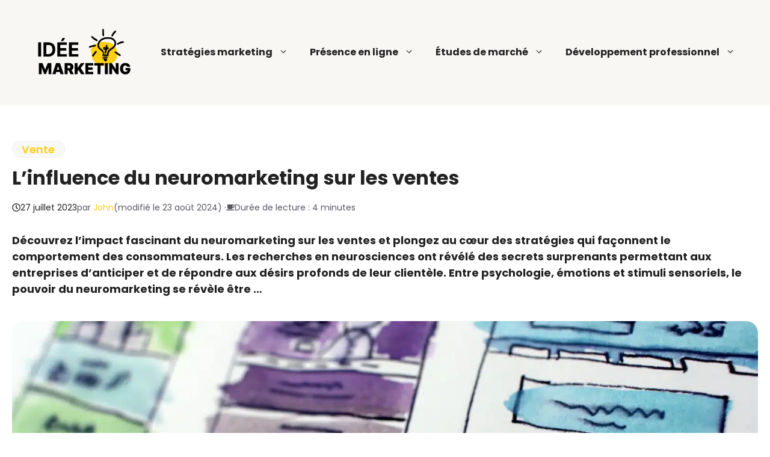

--- FILE ---
content_type: text/html; charset=UTF-8
request_url: https://idee-marketing.fr/influence-neuromarketing-ventes/
body_size: 41354
content:
<!DOCTYPE html>
<html lang="fr-FR">
<head><meta charset="UTF-8"><script>if(navigator.userAgent.match(/MSIE|Internet Explorer/i)||navigator.userAgent.match(/Trident\/7\..*?rv:11/i)){var href=document.location.href;if(!href.match(/[?&]nowprocket/)){if(href.indexOf("?")==-1){if(href.indexOf("#")==-1){document.location.href=href+"?nowprocket=1"}else{document.location.href=href.replace("#","?nowprocket=1#")}}else{if(href.indexOf("#")==-1){document.location.href=href+"&nowprocket=1"}else{document.location.href=href.replace("#","&nowprocket=1#")}}}}</script><script>(()=>{class RocketLazyLoadScripts{constructor(){this.v="2.0.4",this.userEvents=["keydown","keyup","mousedown","mouseup","mousemove","mouseover","mouseout","touchmove","touchstart","touchend","touchcancel","wheel","click","dblclick","input"],this.attributeEvents=["onblur","onclick","oncontextmenu","ondblclick","onfocus","onmousedown","onmouseenter","onmouseleave","onmousemove","onmouseout","onmouseover","onmouseup","onmousewheel","onscroll","onsubmit"]}async t(){this.i(),this.o(),/iP(ad|hone)/.test(navigator.userAgent)&&this.h(),this.u(),this.l(this),this.m(),this.k(this),this.p(this),this._(),await Promise.all([this.R(),this.L()]),this.lastBreath=Date.now(),this.S(this),this.P(),this.D(),this.O(),this.M(),await this.C(this.delayedScripts.normal),await this.C(this.delayedScripts.defer),await this.C(this.delayedScripts.async),await this.T(),await this.F(),await this.j(),await this.A(),window.dispatchEvent(new Event("rocket-allScriptsLoaded")),this.everythingLoaded=!0,this.lastTouchEnd&&await new Promise(t=>setTimeout(t,500-Date.now()+this.lastTouchEnd)),this.I(),this.H(),this.U(),this.W()}i(){this.CSPIssue=sessionStorage.getItem("rocketCSPIssue"),document.addEventListener("securitypolicyviolation",t=>{this.CSPIssue||"script-src-elem"!==t.violatedDirective||"data"!==t.blockedURI||(this.CSPIssue=!0,sessionStorage.setItem("rocketCSPIssue",!0))},{isRocket:!0})}o(){window.addEventListener("pageshow",t=>{this.persisted=t.persisted,this.realWindowLoadedFired=!0},{isRocket:!0}),window.addEventListener("pagehide",()=>{this.onFirstUserAction=null},{isRocket:!0})}h(){let t;function e(e){t=e}window.addEventListener("touchstart",e,{isRocket:!0}),window.addEventListener("touchend",function i(o){o.changedTouches[0]&&t.changedTouches[0]&&Math.abs(o.changedTouches[0].pageX-t.changedTouches[0].pageX)<10&&Math.abs(o.changedTouches[0].pageY-t.changedTouches[0].pageY)<10&&o.timeStamp-t.timeStamp<200&&(window.removeEventListener("touchstart",e,{isRocket:!0}),window.removeEventListener("touchend",i,{isRocket:!0}),"INPUT"===o.target.tagName&&"text"===o.target.type||(o.target.dispatchEvent(new TouchEvent("touchend",{target:o.target,bubbles:!0})),o.target.dispatchEvent(new MouseEvent("mouseover",{target:o.target,bubbles:!0})),o.target.dispatchEvent(new PointerEvent("click",{target:o.target,bubbles:!0,cancelable:!0,detail:1,clientX:o.changedTouches[0].clientX,clientY:o.changedTouches[0].clientY})),event.preventDefault()))},{isRocket:!0})}q(t){this.userActionTriggered||("mousemove"!==t.type||this.firstMousemoveIgnored?"keyup"===t.type||"mouseover"===t.type||"mouseout"===t.type||(this.userActionTriggered=!0,this.onFirstUserAction&&this.onFirstUserAction()):this.firstMousemoveIgnored=!0),"click"===t.type&&t.preventDefault(),t.stopPropagation(),t.stopImmediatePropagation(),"touchstart"===this.lastEvent&&"touchend"===t.type&&(this.lastTouchEnd=Date.now()),"click"===t.type&&(this.lastTouchEnd=0),this.lastEvent=t.type,t.composedPath&&t.composedPath()[0].getRootNode()instanceof ShadowRoot&&(t.rocketTarget=t.composedPath()[0]),this.savedUserEvents.push(t)}u(){this.savedUserEvents=[],this.userEventHandler=this.q.bind(this),this.userEvents.forEach(t=>window.addEventListener(t,this.userEventHandler,{passive:!1,isRocket:!0})),document.addEventListener("visibilitychange",this.userEventHandler,{isRocket:!0})}U(){this.userEvents.forEach(t=>window.removeEventListener(t,this.userEventHandler,{passive:!1,isRocket:!0})),document.removeEventListener("visibilitychange",this.userEventHandler,{isRocket:!0}),this.savedUserEvents.forEach(t=>{(t.rocketTarget||t.target).dispatchEvent(new window[t.constructor.name](t.type,t))})}m(){const t="return false",e=Array.from(this.attributeEvents,t=>"data-rocket-"+t),i="["+this.attributeEvents.join("],[")+"]",o="[data-rocket-"+this.attributeEvents.join("],[data-rocket-")+"]",s=(e,i,o)=>{o&&o!==t&&(e.setAttribute("data-rocket-"+i,o),e["rocket"+i]=new Function("event",o),e.setAttribute(i,t))};new MutationObserver(t=>{for(const n of t)"attributes"===n.type&&(n.attributeName.startsWith("data-rocket-")||this.everythingLoaded?n.attributeName.startsWith("data-rocket-")&&this.everythingLoaded&&this.N(n.target,n.attributeName.substring(12)):s(n.target,n.attributeName,n.target.getAttribute(n.attributeName))),"childList"===n.type&&n.addedNodes.forEach(t=>{if(t.nodeType===Node.ELEMENT_NODE)if(this.everythingLoaded)for(const i of[t,...t.querySelectorAll(o)])for(const t of i.getAttributeNames())e.includes(t)&&this.N(i,t.substring(12));else for(const e of[t,...t.querySelectorAll(i)])for(const t of e.getAttributeNames())this.attributeEvents.includes(t)&&s(e,t,e.getAttribute(t))})}).observe(document,{subtree:!0,childList:!0,attributeFilter:[...this.attributeEvents,...e]})}I(){this.attributeEvents.forEach(t=>{document.querySelectorAll("[data-rocket-"+t+"]").forEach(e=>{this.N(e,t)})})}N(t,e){const i=t.getAttribute("data-rocket-"+e);i&&(t.setAttribute(e,i),t.removeAttribute("data-rocket-"+e))}k(t){Object.defineProperty(HTMLElement.prototype,"onclick",{get(){return this.rocketonclick||null},set(e){this.rocketonclick=e,this.setAttribute(t.everythingLoaded?"onclick":"data-rocket-onclick","this.rocketonclick(event)")}})}S(t){function e(e,i){let o=e[i];e[i]=null,Object.defineProperty(e,i,{get:()=>o,set(s){t.everythingLoaded?o=s:e["rocket"+i]=o=s}})}e(document,"onreadystatechange"),e(window,"onload"),e(window,"onpageshow");try{Object.defineProperty(document,"readyState",{get:()=>t.rocketReadyState,set(e){t.rocketReadyState=e},configurable:!0}),document.readyState="loading"}catch(t){console.log("WPRocket DJE readyState conflict, bypassing")}}l(t){this.originalAddEventListener=EventTarget.prototype.addEventListener,this.originalRemoveEventListener=EventTarget.prototype.removeEventListener,this.savedEventListeners=[],EventTarget.prototype.addEventListener=function(e,i,o){o&&o.isRocket||!t.B(e,this)&&!t.userEvents.includes(e)||t.B(e,this)&&!t.userActionTriggered||e.startsWith("rocket-")||t.everythingLoaded?t.originalAddEventListener.call(this,e,i,o):(t.savedEventListeners.push({target:this,remove:!1,type:e,func:i,options:o}),"mouseenter"!==e&&"mouseleave"!==e||t.originalAddEventListener.call(this,e,t.savedUserEvents.push,o))},EventTarget.prototype.removeEventListener=function(e,i,o){o&&o.isRocket||!t.B(e,this)&&!t.userEvents.includes(e)||t.B(e,this)&&!t.userActionTriggered||e.startsWith("rocket-")||t.everythingLoaded?t.originalRemoveEventListener.call(this,e,i,o):t.savedEventListeners.push({target:this,remove:!0,type:e,func:i,options:o})}}J(t,e){this.savedEventListeners=this.savedEventListeners.filter(i=>{let o=i.type,s=i.target||window;return e!==o||t!==s||(this.B(o,s)&&(i.type="rocket-"+o),this.$(i),!1)})}H(){EventTarget.prototype.addEventListener=this.originalAddEventListener,EventTarget.prototype.removeEventListener=this.originalRemoveEventListener,this.savedEventListeners.forEach(t=>this.$(t))}$(t){t.remove?this.originalRemoveEventListener.call(t.target,t.type,t.func,t.options):this.originalAddEventListener.call(t.target,t.type,t.func,t.options)}p(t){let e;function i(e){return t.everythingLoaded?e:e.split(" ").map(t=>"load"===t||t.startsWith("load.")?"rocket-jquery-load":t).join(" ")}function o(o){function s(e){const s=o.fn[e];o.fn[e]=o.fn.init.prototype[e]=function(){return this[0]===window&&t.userActionTriggered&&("string"==typeof arguments[0]||arguments[0]instanceof String?arguments[0]=i(arguments[0]):"object"==typeof arguments[0]&&Object.keys(arguments[0]).forEach(t=>{const e=arguments[0][t];delete arguments[0][t],arguments[0][i(t)]=e})),s.apply(this,arguments),this}}if(o&&o.fn&&!t.allJQueries.includes(o)){const e={DOMContentLoaded:[],"rocket-DOMContentLoaded":[]};for(const t in e)document.addEventListener(t,()=>{e[t].forEach(t=>t())},{isRocket:!0});o.fn.ready=o.fn.init.prototype.ready=function(i){function s(){parseInt(o.fn.jquery)>2?setTimeout(()=>i.bind(document)(o)):i.bind(document)(o)}return"function"==typeof i&&(t.realDomReadyFired?!t.userActionTriggered||t.fauxDomReadyFired?s():e["rocket-DOMContentLoaded"].push(s):e.DOMContentLoaded.push(s)),o([])},s("on"),s("one"),s("off"),t.allJQueries.push(o)}e=o}t.allJQueries=[],o(window.jQuery),Object.defineProperty(window,"jQuery",{get:()=>e,set(t){o(t)}})}P(){const t=new Map;document.write=document.writeln=function(e){const i=document.currentScript,o=document.createRange(),s=i.parentElement;let n=t.get(i);void 0===n&&(n=i.nextSibling,t.set(i,n));const c=document.createDocumentFragment();o.setStart(c,0),c.appendChild(o.createContextualFragment(e)),s.insertBefore(c,n)}}async R(){return new Promise(t=>{this.userActionTriggered?t():this.onFirstUserAction=t})}async L(){return new Promise(t=>{document.addEventListener("DOMContentLoaded",()=>{this.realDomReadyFired=!0,t()},{isRocket:!0})})}async j(){return this.realWindowLoadedFired?Promise.resolve():new Promise(t=>{window.addEventListener("load",t,{isRocket:!0})})}M(){this.pendingScripts=[];this.scriptsMutationObserver=new MutationObserver(t=>{for(const e of t)e.addedNodes.forEach(t=>{"SCRIPT"!==t.tagName||t.noModule||t.isWPRocket||this.pendingScripts.push({script:t,promise:new Promise(e=>{const i=()=>{const i=this.pendingScripts.findIndex(e=>e.script===t);i>=0&&this.pendingScripts.splice(i,1),e()};t.addEventListener("load",i,{isRocket:!0}),t.addEventListener("error",i,{isRocket:!0}),setTimeout(i,1e3)})})})}),this.scriptsMutationObserver.observe(document,{childList:!0,subtree:!0})}async F(){await this.X(),this.pendingScripts.length?(await this.pendingScripts[0].promise,await this.F()):this.scriptsMutationObserver.disconnect()}D(){this.delayedScripts={normal:[],async:[],defer:[]},document.querySelectorAll("script[type$=rocketlazyloadscript]").forEach(t=>{t.hasAttribute("data-rocket-src")?t.hasAttribute("async")&&!1!==t.async?this.delayedScripts.async.push(t):t.hasAttribute("defer")&&!1!==t.defer||"module"===t.getAttribute("data-rocket-type")?this.delayedScripts.defer.push(t):this.delayedScripts.normal.push(t):this.delayedScripts.normal.push(t)})}async _(){await this.L();let t=[];document.querySelectorAll("script[type$=rocketlazyloadscript][data-rocket-src]").forEach(e=>{let i=e.getAttribute("data-rocket-src");if(i&&!i.startsWith("data:")){i.startsWith("//")&&(i=location.protocol+i);try{const o=new URL(i).origin;o!==location.origin&&t.push({src:o,crossOrigin:e.crossOrigin||"module"===e.getAttribute("data-rocket-type")})}catch(t){}}}),t=[...new Map(t.map(t=>[JSON.stringify(t),t])).values()],this.Y(t,"preconnect")}async G(t){if(await this.K(),!0!==t.noModule||!("noModule"in HTMLScriptElement.prototype))return new Promise(e=>{let i;function o(){(i||t).setAttribute("data-rocket-status","executed"),e()}try{if(navigator.userAgent.includes("Firefox/")||""===navigator.vendor||this.CSPIssue)i=document.createElement("script"),[...t.attributes].forEach(t=>{let e=t.nodeName;"type"!==e&&("data-rocket-type"===e&&(e="type"),"data-rocket-src"===e&&(e="src"),i.setAttribute(e,t.nodeValue))}),t.text&&(i.text=t.text),t.nonce&&(i.nonce=t.nonce),i.hasAttribute("src")?(i.addEventListener("load",o,{isRocket:!0}),i.addEventListener("error",()=>{i.setAttribute("data-rocket-status","failed-network"),e()},{isRocket:!0}),setTimeout(()=>{i.isConnected||e()},1)):(i.text=t.text,o()),i.isWPRocket=!0,t.parentNode.replaceChild(i,t);else{const i=t.getAttribute("data-rocket-type"),s=t.getAttribute("data-rocket-src");i?(t.type=i,t.removeAttribute("data-rocket-type")):t.removeAttribute("type"),t.addEventListener("load",o,{isRocket:!0}),t.addEventListener("error",i=>{this.CSPIssue&&i.target.src.startsWith("data:")?(console.log("WPRocket: CSP fallback activated"),t.removeAttribute("src"),this.G(t).then(e)):(t.setAttribute("data-rocket-status","failed-network"),e())},{isRocket:!0}),s?(t.fetchPriority="high",t.removeAttribute("data-rocket-src"),t.src=s):t.src="data:text/javascript;base64,"+window.btoa(unescape(encodeURIComponent(t.text)))}}catch(i){t.setAttribute("data-rocket-status","failed-transform"),e()}});t.setAttribute("data-rocket-status","skipped")}async C(t){const e=t.shift();return e?(e.isConnected&&await this.G(e),this.C(t)):Promise.resolve()}O(){this.Y([...this.delayedScripts.normal,...this.delayedScripts.defer,...this.delayedScripts.async],"preload")}Y(t,e){this.trash=this.trash||[];let i=!0;var o=document.createDocumentFragment();t.forEach(t=>{const s=t.getAttribute&&t.getAttribute("data-rocket-src")||t.src;if(s&&!s.startsWith("data:")){const n=document.createElement("link");n.href=s,n.rel=e,"preconnect"!==e&&(n.as="script",n.fetchPriority=i?"high":"low"),t.getAttribute&&"module"===t.getAttribute("data-rocket-type")&&(n.crossOrigin=!0),t.crossOrigin&&(n.crossOrigin=t.crossOrigin),t.integrity&&(n.integrity=t.integrity),t.nonce&&(n.nonce=t.nonce),o.appendChild(n),this.trash.push(n),i=!1}}),document.head.appendChild(o)}W(){this.trash.forEach(t=>t.remove())}async T(){try{document.readyState="interactive"}catch(t){}this.fauxDomReadyFired=!0;try{await this.K(),this.J(document,"readystatechange"),document.dispatchEvent(new Event("rocket-readystatechange")),await this.K(),document.rocketonreadystatechange&&document.rocketonreadystatechange(),await this.K(),this.J(document,"DOMContentLoaded"),document.dispatchEvent(new Event("rocket-DOMContentLoaded")),await this.K(),this.J(window,"DOMContentLoaded"),window.dispatchEvent(new Event("rocket-DOMContentLoaded"))}catch(t){console.error(t)}}async A(){try{document.readyState="complete"}catch(t){}try{await this.K(),this.J(document,"readystatechange"),document.dispatchEvent(new Event("rocket-readystatechange")),await this.K(),document.rocketonreadystatechange&&document.rocketonreadystatechange(),await this.K(),this.J(window,"load"),window.dispatchEvent(new Event("rocket-load")),await this.K(),window.rocketonload&&window.rocketonload(),await this.K(),this.allJQueries.forEach(t=>t(window).trigger("rocket-jquery-load")),await this.K(),this.J(window,"pageshow");const t=new Event("rocket-pageshow");t.persisted=this.persisted,window.dispatchEvent(t),await this.K(),window.rocketonpageshow&&window.rocketonpageshow({persisted:this.persisted})}catch(t){console.error(t)}}async K(){Date.now()-this.lastBreath>45&&(await this.X(),this.lastBreath=Date.now())}async X(){return document.hidden?new Promise(t=>setTimeout(t)):new Promise(t=>requestAnimationFrame(t))}B(t,e){return e===document&&"readystatechange"===t||(e===document&&"DOMContentLoaded"===t||(e===window&&"DOMContentLoaded"===t||(e===window&&"load"===t||e===window&&"pageshow"===t)))}static run(){(new RocketLazyLoadScripts).t()}}RocketLazyLoadScripts.run()})();</script>
	
	<title>L&#039;influence du neuromarketing : boostez vos ventes grâce à la science !</title>
<link crossorigin data-rocket-preconnect href="https://www.googletagmanager.com" rel="preconnect">
<link crossorigin data-rocket-preload as="font" href="https://idee-marketing.fr/wp-content/cache/fonts/1/google-fonts/fonts/s/poppins/v24/pxiGyp8kv8JHgFVrJJLucHtA.woff2" rel="preload">
<link data-wpr-hosted-gf-parameters="family=Poppins%3A100%2C100italic%2C200%2C200italic%2C300%2C300italic%2Cregular%2Citalic%2C500%2C500italic%2C600%2C600italic%2C700%2C700italic%2C800%2C800italic%2C900%2C900italic&display=swap" href="https://idee-marketing.fr/wp-content/cache/fonts/1/google-fonts/css/c/a/a/eaf141d3f79b80d815046835f12fc.css" rel="stylesheet">
<style id="rocket-critical-css">ol,ul{box-sizing:border-box}.wp-block-post-terms{box-sizing:border-box}:root{--wp--preset--font-size--normal:16px;--wp--preset--font-size--huge:42px}.screen-reader-text{border:0;clip-path:inset(50%);height:1px;margin:-1px;overflow:hidden;padding:0;position:absolute;width:1px;word-wrap:normal!important}.comment-form input{margin-bottom:10px}#cancel-comment-reply-link{padding-left:10px}body,figure,h1,html,li,ol,p,ul{margin:0;padding:0;border:0}html{font-family:sans-serif;-webkit-text-size-adjust:100%;-ms-text-size-adjust:100%;-webkit-font-smoothing:antialiased;-moz-osx-font-smoothing:grayscale}main{display:block}html{box-sizing:border-box}*,::after,::before{box-sizing:inherit}button,input{font-family:inherit;font-size:100%;margin:0}::-moz-focus-inner{border-style:none;padding:0}:-moz-focusring{outline:1px dotted ButtonText}body,button,input{font-family:-apple-system,system-ui,BlinkMacSystemFont,"Segoe UI",Helvetica,Arial,sans-serif,"Apple Color Emoji","Segoe UI Emoji","Segoe UI Symbol";font-weight:400;text-transform:none;font-size:17px;line-height:1.5}p{margin-bottom:1.5em}h1{font-family:inherit;font-size:100%;font-style:inherit;font-weight:inherit}h1{font-size:42px;margin-bottom:20px;line-height:1.2em;font-weight:400;text-transform:none}ol,ul{margin:0 0 1.5em 3em}ul{list-style:disc}ol{list-style:decimal}li>ul{margin-bottom:0;margin-left:1.5em}figure{margin:0}img{height:auto;max-width:100%}button{background:#55555e;color:#fff;border:1px solid transparent;-webkit-appearance:button;padding:10px 20px}a{text-decoration:none}.screen-reader-text{border:0;clip:rect(1px,1px,1px,1px);clip-path:inset(50%);height:1px;margin:-1px;overflow:hidden;padding:0;position:absolute!important;width:1px;word-wrap:normal!important}.main-navigation{z-index:100;padding:0;clear:both;display:block}.main-navigation a{display:block;text-decoration:none;font-weight:400;text-transform:none;font-size:15px}.main-navigation ul{list-style:none;margin:0;padding-left:0}.main-navigation .main-nav ul li a{padding-left:20px;padding-right:20px;line-height:60px}.inside-navigation{position:relative}.main-navigation .inside-navigation{display:flex;align-items:center;flex-wrap:wrap;justify-content:space-between}.main-navigation .main-nav>ul{display:flex;flex-wrap:wrap;align-items:center}.main-navigation li{position:relative}.main-navigation ul ul{display:block;box-shadow:1px 1px 0 rgba(0,0,0,.1);float:left;position:absolute;left:-99999px;opacity:0;z-index:99999;width:200px;text-align:left;top:auto;height:0;overflow:hidden}.main-navigation ul ul a{display:block}.main-navigation ul ul li{width:100%}.main-navigation .main-nav ul ul li a{line-height:normal;padding:10px 20px;font-size:14px}.main-navigation .main-nav ul li.menu-item-has-children>a{padding-right:0;position:relative}.menu-item-has-children .dropdown-menu-toggle{display:inline-block;height:100%;clear:both;padding-right:20px;padding-left:10px}.site-header{position:relative}.inside-header{padding:20px 40px}.site-logo{display:inline-block;max-width:100%}.site-header .header-image{vertical-align:middle}.inside-header{display:flex;align-items:center}.nav-float-right #site-navigation{margin-left:auto}.site-content{word-wrap:break-word}.site-content{display:flex}.grid-container{margin-left:auto;margin-right:auto;max-width:1200px}.site-main>*{margin-bottom:20px}.separate-containers .site-main{margin:20px}.separate-containers.no-sidebar .site-main{margin-left:0;margin-right:0}.gp-icon{display:inline-flex;align-self:center}.gp-icon svg{height:1em;width:1em;top:.125em;position:relative;fill:currentColor}.icon-menu-bars svg:nth-child(2){display:none}.container.grid-container{width:auto}.menu-toggle{display:none}.menu-toggle{padding:0 20px;line-height:60px;margin:0;font-weight:400;text-transform:none;font-size:15px}button.menu-toggle{background-color:transparent;flex-grow:1;border:0;text-align:center}.mobile-menu-control-wrapper{display:none;margin-left:auto;align-items:center}@media (max-width:768px){.inside-header{flex-direction:column;text-align:center}.site-content{flex-direction:column}.container .site-content .content-area{width:auto}#main{margin-left:0;margin-right:0}}button{background-color:var(--accent)}.mobile-menu-control-wrapper .menu-toggle{background-color:transparent}.main-navigation li{position:relative;margin:0 18px}.main-navigation ul ul{white-space:nowrap!important}ul.sub-menu li{margin:0!important;padding:0!important}.main-navigation .main-nav ul ul li a{padding:10px 0px 10px 10px!important}.gb-container.gb-container-4c97bf66 li.breadcrumb-item.active{display:none!important}@media (max-width:1170px){#mobile-header .menu-toggle{margin:0 15px 0 0px!important;padding:10px!important;line-height:0!important;background-color:var(--contrast);color:var(--accent)}.main-navigation.has-branding .inside-navigation.grid-container{background-color:var(--accent)!important}#generate-slideout-menu{background:var(--accent)!important}.main-navigation .main-nav ul li a{color:var(--contrast)!important}button.slideout-exit.has-svg-icon{color:var(--contrast)!important;margin-left:15px!important;font-size:26px!important}.main-navigation ul ul{box-shadow:none!important}}@media (max-width:768px){li{margin-bottom:20px}ul{margin-left:15px}.thumb img{height:220px!important}}.slideout-navigation.main-navigation:not(.is-open):not(.slideout-transition){display:none}.slideout-overlay{z-index:100000;position:fixed;width:100%;height:100%;height:100vh;min-height:100%;top:0;right:0;bottom:0;left:0;background-color:rgba(0,0,0,.8);visibility:hidden;opacity:0}.slideout-navigation button.slideout-exit{background:0 0;width:100%;text-align:left;padding-top:20px;padding-bottom:20px;box-sizing:border-box;border:0}.slideout-navigation .main-nav{margin-bottom:40px}.slideout-navigation:not(.do-overlay) .main-nav{width:100%;box-sizing:border-box}.slideout-navigation .slideout-menu{display:block}#generate-slideout-menu{z-index:100001}#generate-slideout-menu .slideout-menu li{float:none;width:100%;clear:both;text-align:left}#generate-slideout-menu.main-navigation ul ul{display:none}#generate-slideout-menu.main-navigation .main-nav ul ul{position:relative;top:0;left:0;width:100%}.slideout-navigation .menu-item-has-children .dropdown-menu-toggle{float:right}@media (max-width:768px){.slideout-overlay{top:-100px;height:calc(100% + 100px);height:calc(100vh + 100px);min-height:calc(100% + 100px)}}.site-logo.mobile-header-logo{display:flex;align-items:center;order:0;margin-right:10px}.site-logo.mobile-header-logo img{position:relative;padding:10px 0;display:block}.main-navigation.mobile-header-navigation{display:none;float:none;margin-bottom:0}.main-navigation .menu-toggle{flex-grow:1;width:auto}.main-navigation.has-branding .menu-toggle{flex-grow:0;padding-right:20px;order:2}</style><link rel="preload" data-rocket-preload as="image" href="https://idee-marketing.fr/wp-content/uploads/2023/07/neuromarketing-booste-ventes-impact-demontre-scaled.webp" imagesrcset="https://idee-marketing.fr/wp-content/uploads/2023/07/neuromarketing-booste-ventes-impact-demontre-scaled.webp 2048w, https://idee-marketing.fr/wp-content/uploads/2023/07/neuromarketing-booste-ventes-impact-demontre-300x200.webp 300w, https://idee-marketing.fr/wp-content/uploads/2023/07/neuromarketing-booste-ventes-impact-demontre-1024x683.webp 1024w, https://idee-marketing.fr/wp-content/uploads/2023/07/neuromarketing-booste-ventes-impact-demontre-768x512.webp 768w, https://idee-marketing.fr/wp-content/uploads/2023/07/neuromarketing-booste-ventes-impact-demontre-1536x1024.webp 1536w" imagesizes="(max-width: 2048px) 100vw, 2048px" fetchpriority="high">
<meta name="viewport" content="width=device-width, initial-scale=1"><meta name="dc.title" content="L&#039;influence du neuromarketing : boostez vos ventes grâce à la science !">
<meta name="dc.description" content="Découvrez comment le neuromarketing dynamise vos ventes. Les secrets révélés ! Ne passez pas à côté de cette opportunité. Cliquez maintenant.">
<meta name="dc.relation" content="https://idee-marketing.fr/influence-neuromarketing-ventes/">
<meta name="dc.source" content="https://idee-marketing.fr/">
<meta name="dc.language" content="fr_FR">
<meta name="description" content="Découvrez comment le neuromarketing dynamise vos ventes. Les secrets révélés ! Ne passez pas à côté de cette opportunité. Cliquez maintenant.">
<meta property="article:published_time" content="2023-07-27T20:08:29+02:00">
<meta property="article:modified_time" content="2024-08-23T02:35:16+02:00">
<meta property="og:updated_time" content="2024-08-23T02:35:16+02:00">
<meta name="thumbnail" content="https://idee-marketing.fr/wp-content/uploads/2023/07/neuromarketing-booste-ventes-impact-demontre-150x150.webp">
<meta name="robots" content="index, follow, max-snippet:-1, max-image-preview:large, max-video-preview:-1">
<link rel="canonical" href="https://idee-marketing.fr/influence-neuromarketing-ventes/">
<meta property="og:url" content="https://idee-marketing.fr/influence-neuromarketing-ventes/">
<meta property="og:site_name" content="Idée Marketing">
<meta property="og:locale" content="fr_FR">
<meta property="og:type" content="article">
<meta property="og:title" content="L&#039;influence du neuromarketing : boostez vos ventes grâce à la science !">
<meta property="og:description" content="Découvrez comment le neuromarketing dynamise vos ventes. Les secrets révélés ! Ne passez pas à côté de cette opportunité. Cliquez maintenant.">
<meta property="og:image" content="https://idee-marketing.fr/wp-content/uploads/2023/07/neuromarketing-booste-ventes-impact-demontre-scaled.webp">
<meta property="og:image:secure_url" content="https://idee-marketing.fr/wp-content/uploads/2023/07/neuromarketing-booste-ventes-impact-demontre-scaled.webp">
<meta property="og:image:width" content="2048">
<meta property="og:image:height" content="1365">
<meta property="og:image:alt" content="neuromarketing booste ventes impact demontre">
<meta name="twitter:card" content="summary">
<meta name="twitter:title" content="L&#039;influence du neuromarketing : boostez vos ventes grâce à la science !">
<meta name="twitter:description" content="Découvrez comment le neuromarketing dynamise vos ventes. Les secrets révélés ! Ne passez pas à côté de cette opportunité. Cliquez maintenant.">
<meta name="twitter:image" content="https://idee-marketing.fr/wp-content/uploads/2023/07/neuromarketing-booste-ventes-impact-demontre-scaled.webp">
<link rel='dns-prefetch' href='//www.googletagmanager.com' />
<link href='https://fonts.gstatic.com' crossorigin rel='preconnect' />
<link href='https://fonts.googleapis.com' crossorigin rel='preconnect' />
<link rel="alternate" type="application/rss+xml" title="Idée Marketing &raquo; Flux" href="https://idee-marketing.fr/feed/" />
<script type="application/ld+json">{"@context":"https:\/\/schema.org\/","@type":"Article","datePublished":"2023-07-27T20:08:29+02:00","dateModified":"2024-08-23T02:35:16+02:00","mainEntityOfPage":{"@type":"WebPage","@id":"https:\/\/idee-marketing.fr\/influence-neuromarketing-ventes\/"},"headline":"L&rsquo;influence du neuromarketing sur les ventes","author":{"@type":"Person","name":"John","url":"https:\/\/idee-marketing.fr"},"image":{"@type":"ImageObject","url":"https:\/\/idee-marketing.fr\/wp-content\/uploads\/2023\/07\/neuromarketing-booste-ventes-impact-demontre-scaled.webp"},"publisher":{"@type":"Organization","name":"Id\u00e9e Marketing","logo":{"@type":"ImageObject","url":"https:\/\/idee-marketing.fr\/wp-content\/uploads\/2023\/03\/idee-marketing-favico.png","width":"512","height":"512"}},"description":"D\u00e9couvrez l&#039;impact fascinant du neuromarketing sur les ventes et plongez au c\u0153ur des strat\u00e9gies qui fa\u00e7onnent le comportement des consommateurs. Les recherches en neurosciences ont r\u00e9v\u00e9l\u00e9 des secrets surprenants permettant aux entreprises d&#039;anticiper et de r\u00e9pondre aux d\u00e9sirs profonds de leur client\u00e8le. Entre psychologie, \u00e9motions et stimuli sensoriels, le pouvoir\u2026"}</script>
<script type="application/ld+json">
{
  "@context": "http://schema.org",
  "@type": "person",
  "name": "John",
  "description": "C&#039;est moi, John Maker, le cerveau derri&egrave;re idee-marketing.fr. Apr&egrave;s une premi&egrave;re vie dans le marketing m&eacute;dical, ma vraie passion pour le web a pris le dessus. J&#039;ai tout appris sur le tas : du d&eacute;veloppement web au SEO, en passant par le community management et bien plus. Sur mon site, je partage des conseils, des astuces, et des bons plans pour que vous puissiez booster votre business en ligne. Mon but ? Vous aider &agrave; naviguer dans le monde complexe du marketing digital et de l&#039;entrepreneuriat avec des strat&eacute;gies &eacute;prouv&eacute;es. Faisons grandir vos projets sur le web !",
  "url": "https://idee-marketing.fr"
}
</script>

<script type="application/ld+json">
{
  "@context": "https://schema.org",
  "@type": "WebSite",
  "name": "Id&eacute;e Marketing",
  "description": "Boostez votre entreprise avec Id&eacute;e Marketing, le partenaire de votre r&eacute;ussite digitale",
  "url": "https://idee-marketing.fr/"
}
</script>
<link rel="alternate" title="oEmbed (JSON)" type="application/json+oembed" href="https://idee-marketing.fr/wp-json/oembed/1.0/embed?url=https%3A%2F%2Fidee-marketing.fr%2Finfluence-neuromarketing-ventes%2F" />
<link rel="alternate" title="oEmbed (XML)" type="text/xml+oembed" href="https://idee-marketing.fr/wp-json/oembed/1.0/embed?url=https%3A%2F%2Fidee-marketing.fr%2Finfluence-neuromarketing-ventes%2F&#038;format=xml" />
<style id='wp-img-auto-sizes-contain-inline-css'>
img:is([sizes=auto i],[sizes^="auto," i]){contain-intrinsic-size:3000px 1500px}
/*# sourceURL=wp-img-auto-sizes-contain-inline-css */
</style>
<style id='wp-emoji-styles-inline-css'>

	img.wp-smiley, img.emoji {
		display: inline !important;
		border: none !important;
		box-shadow: none !important;
		height: 1em !important;
		width: 1em !important;
		margin: 0 0.07em !important;
		vertical-align: -0.1em !important;
		background: none !important;
		padding: 0 !important;
	}
/*# sourceURL=wp-emoji-styles-inline-css */
</style>
<style id='wp-block-library-inline-css'>
:root{--wp-block-synced-color:#7a00df;--wp-block-synced-color--rgb:122,0,223;--wp-bound-block-color:var(--wp-block-synced-color);--wp-editor-canvas-background:#ddd;--wp-admin-theme-color:#007cba;--wp-admin-theme-color--rgb:0,124,186;--wp-admin-theme-color-darker-10:#006ba1;--wp-admin-theme-color-darker-10--rgb:0,107,160.5;--wp-admin-theme-color-darker-20:#005a87;--wp-admin-theme-color-darker-20--rgb:0,90,135;--wp-admin-border-width-focus:2px}@media (min-resolution:192dpi){:root{--wp-admin-border-width-focus:1.5px}}.wp-element-button{cursor:pointer}:root .has-very-light-gray-background-color{background-color:#eee}:root .has-very-dark-gray-background-color{background-color:#313131}:root .has-very-light-gray-color{color:#eee}:root .has-very-dark-gray-color{color:#313131}:root .has-vivid-green-cyan-to-vivid-cyan-blue-gradient-background{background:linear-gradient(135deg,#00d084,#0693e3)}:root .has-purple-crush-gradient-background{background:linear-gradient(135deg,#34e2e4,#4721fb 50%,#ab1dfe)}:root .has-hazy-dawn-gradient-background{background:linear-gradient(135deg,#faaca8,#dad0ec)}:root .has-subdued-olive-gradient-background{background:linear-gradient(135deg,#fafae1,#67a671)}:root .has-atomic-cream-gradient-background{background:linear-gradient(135deg,#fdd79a,#004a59)}:root .has-nightshade-gradient-background{background:linear-gradient(135deg,#330968,#31cdcf)}:root .has-midnight-gradient-background{background:linear-gradient(135deg,#020381,#2874fc)}:root{--wp--preset--font-size--normal:16px;--wp--preset--font-size--huge:42px}.has-regular-font-size{font-size:1em}.has-larger-font-size{font-size:2.625em}.has-normal-font-size{font-size:var(--wp--preset--font-size--normal)}.has-huge-font-size{font-size:var(--wp--preset--font-size--huge)}.has-text-align-center{text-align:center}.has-text-align-left{text-align:left}.has-text-align-right{text-align:right}.has-fit-text{white-space:nowrap!important}#end-resizable-editor-section{display:none}.aligncenter{clear:both}.items-justified-left{justify-content:flex-start}.items-justified-center{justify-content:center}.items-justified-right{justify-content:flex-end}.items-justified-space-between{justify-content:space-between}.screen-reader-text{border:0;clip-path:inset(50%);height:1px;margin:-1px;overflow:hidden;padding:0;position:absolute;width:1px;word-wrap:normal!important}.screen-reader-text:focus{background-color:#ddd;clip-path:none;color:#444;display:block;font-size:1em;height:auto;left:5px;line-height:normal;padding:15px 23px 14px;text-decoration:none;top:5px;width:auto;z-index:100000}html :where(.has-border-color){border-style:solid}html :where([style*=border-top-color]){border-top-style:solid}html :where([style*=border-right-color]){border-right-style:solid}html :where([style*=border-bottom-color]){border-bottom-style:solid}html :where([style*=border-left-color]){border-left-style:solid}html :where([style*=border-width]){border-style:solid}html :where([style*=border-top-width]){border-top-style:solid}html :where([style*=border-right-width]){border-right-style:solid}html :where([style*=border-bottom-width]){border-bottom-style:solid}html :where([style*=border-left-width]){border-left-style:solid}html :where(img[class*=wp-image-]){height:auto;max-width:100%}:where(figure){margin:0 0 1em}html :where(.is-position-sticky){--wp-admin--admin-bar--position-offset:var(--wp-admin--admin-bar--height,0px)}@media screen and (max-width:600px){html :where(.is-position-sticky){--wp-admin--admin-bar--position-offset:0px}}

/*# sourceURL=wp-block-library-inline-css */
</style><style id='wp-block-post-terms-inline-css'>
.wp-block-post-terms{box-sizing:border-box}.wp-block-post-terms .wp-block-post-terms__separator{white-space:pre-wrap}
/*# sourceURL=https://idee-marketing.fr/wp-includes/blocks/post-terms/style.min.css */
</style>
<style id='wp-block-tag-cloud-inline-css'>
.wp-block-tag-cloud{box-sizing:border-box}.wp-block-tag-cloud.aligncenter{justify-content:center;text-align:center}.wp-block-tag-cloud a{display:inline-block;margin-right:5px}.wp-block-tag-cloud span{display:inline-block;margin-left:5px;text-decoration:none}:root :where(.wp-block-tag-cloud.is-style-outline){display:flex;flex-wrap:wrap;gap:1ch}:root :where(.wp-block-tag-cloud.is-style-outline a){border:1px solid;font-size:unset!important;margin-right:0;padding:1ch 2ch;text-decoration:none!important}
/*# sourceURL=https://idee-marketing.fr/wp-includes/blocks/tag-cloud/style.min.css */
</style>
<style id='outermost-social-sharing-style-inline-css'>
.wp-block-outermost-social-sharing{align-items:flex-start;background:none;box-sizing:border-box;margin-left:0;padding-left:0;padding-right:0;text-indent:0}.wp-block-outermost-social-sharing .outermost-social-sharing-link a,.wp-block-outermost-social-sharing .outermost-social-sharing-link a:hover{border-bottom:0;box-shadow:none;text-decoration:none}.wp-block-outermost-social-sharing .outermost-social-sharing-link a{padding:.25em}.wp-block-outermost-social-sharing .outermost-social-sharing-link svg{height:1em;width:1em}.wp-block-outermost-social-sharing .outermost-social-sharing-link span:not(.screen-reader-text){font-size:.65em;margin-left:.5em;margin-right:.5em}.wp-block-outermost-social-sharing.has-small-icon-size{font-size:16px}.wp-block-outermost-social-sharing,.wp-block-outermost-social-sharing.has-normal-icon-size{font-size:24px}.wp-block-outermost-social-sharing.has-large-icon-size{font-size:36px}.wp-block-outermost-social-sharing.has-huge-icon-size{font-size:48px}.wp-block-outermost-social-sharing.aligncenter{display:flex;justify-content:center}.wp-block-outermost-social-sharing.alignright{justify-content:flex-end}.wp-block-outermost-social-sharing-link{border-radius:9999px;display:block;height:auto;transition:transform .1s ease}.wp-block-outermost-social-sharing-link a{align-items:center;display:flex;line-height:0;transition:transform .1s ease}.wp-block-outermost-social-sharing-link:hover{transform:scale(1.1)}.wp-block-outermost-social-sharing .wp-block-outermost-social-sharing-link .wp-block-outermost-social-sharing-link-anchor,.wp-block-outermost-social-sharing .wp-block-outermost-social-sharing-link .wp-block-outermost-social-sharing-link-anchor svg,.wp-block-outermost-social-sharing .wp-block-outermost-social-sharing-link .wp-block-outermost-social-sharing-link-anchor:active,.wp-block-outermost-social-sharing .wp-block-outermost-social-sharing-link .wp-block-outermost-social-sharing-link-anchor:hover,.wp-block-outermost-social-sharing .wp-block-outermost-social-sharing-link .wp-block-outermost-social-sharing-link-anchor:visited{color:currentColor;fill:currentColor}.wp-block-outermost-social-sharing:not(.is-style-logos-only) .outermost-social-sharing-link{background-color:#f0f0f0;color:#444}.wp-block-outermost-social-sharing:not(.is-style-logos-only) .outermost-social-sharing-link-bluesky{background-color:#1083fe;color:#fff}.wp-block-outermost-social-sharing:not(.is-style-logos-only) .outermost-social-sharing-link-facebook{background-color:#1877f2;color:#fff}.wp-block-outermost-social-sharing:not(.is-style-logos-only) .outermost-social-sharing-link-flipboard{background-color:#e12828;color:#fff}.wp-block-outermost-social-sharing:not(.is-style-logos-only) .outermost-social-sharing-link-line{background-color:#06c755;color:#fff}.wp-block-outermost-social-sharing:not(.is-style-logos-only) .outermost-social-sharing-link-linkedin{background-color:#0a66c2;color:#fff}.wp-block-outermost-social-sharing:not(.is-style-logos-only) .outermost-social-sharing-link-pinterest{background-color:#bd081c;color:#fff}.wp-block-outermost-social-sharing:not(.is-style-logos-only) .outermost-social-sharing-link-pocket{background-color:#ef4056;color:#fff}.wp-block-outermost-social-sharing:not(.is-style-logos-only) .outermost-social-sharing-link-reddit{background-color:#ff4500;color:#fff}.wp-block-outermost-social-sharing:not(.is-style-logos-only) .outermost-social-sharing-link-skype{background-color:#0078ca;color:#fff}.wp-block-outermost-social-sharing:not(.is-style-logos-only) .outermost-social-sharing-link-telegram{background-color:#229ed9;color:#fff}.wp-block-outermost-social-sharing:not(.is-style-logos-only) .outermost-social-sharing-link-threads{background-color:#000;color:#fff}.wp-block-outermost-social-sharing:not(.is-style-logos-only) .outermost-social-sharing-link-tumblr{background-color:#011935;color:#fff}.wp-block-outermost-social-sharing:not(.is-style-logos-only) .outermost-social-sharing-link-viber{background-color:#665ca7;color:#fff}.wp-block-outermost-social-sharing:not(.is-style-logos-only) .outermost-social-sharing-link-whatsapp{background-color:#25d366;color:#fff}.wp-block-outermost-social-sharing:not(.is-style-logos-only) .outermost-social-sharing-link-x{background-color:#000;color:#fff}.wp-block-outermost-social-sharing.is-style-logos-only .outermost-social-sharing-link{background:none}.wp-block-outermost-social-sharing.is-style-logos-only .outermost-social-sharing-link a{padding:0}.wp-block-outermost-social-sharing.is-style-logos-only .outermost-social-sharing-link svg{height:1.25em;width:1.25em}.wp-block-outermost-social-sharing.is-style-logos-only .outermost-social-sharing-link{color:#444}.wp-block-outermost-social-sharing.is-style-logos-only .outermost-social-sharing-link-bluesky{color:#1083fe}.wp-block-outermost-social-sharing.is-style-logos-only .outermost-social-sharing-link-facebook{color:#1877f2}.wp-block-outermost-social-sharing.is-style-logos-only .outermost-social-sharing-link-flipboard{color:#e12828}.wp-block-outermost-social-sharing.is-style-logos-only .outermost-social-sharing-link-line{color:#06c755}.wp-block-outermost-social-sharing.is-style-logos-only .outermost-social-sharing-link-linkedin{color:#0a66c2}.wp-block-outermost-social-sharing.is-style-logos-only .outermost-social-sharing-link-pinterest{color:#bd081c}.wp-block-outermost-social-sharing.is-style-logos-only .outermost-social-sharing-link-pocket{color:#ef4056}.wp-block-outermost-social-sharing.is-style-logos-only .outermost-social-sharing-link-reddit{color:#ff4500}.wp-block-outermost-social-sharing.is-style-logos-only .outermost-social-sharing-link-skype{color:#0078ca}.wp-block-outermost-social-sharing.is-style-logos-only .outermost-social-sharing-link-telegram{color:#229ed9}.wp-block-outermost-social-sharing.is-style-logos-only .outermost-social-sharing-link-threads{color:#000}.wp-block-outermost-social-sharing.is-style-logos-only .outermost-social-sharing-link-tumblr{color:#011935}.wp-block-outermost-social-sharing.is-style-logos-only .outermost-social-sharing-link-twitter{color:#1da1f2}.wp-block-outermost-social-sharing.is-style-logos-only .outermost-social-sharing-link-viber{color:#665ca7}.wp-block-outermost-social-sharing.is-style-logos-only .outermost-social-sharing-link-whatsapp{color:#25d366}.wp-block-outermost-social-sharing.is-style-logos-only .outermost-social-sharing-link-x{color:#000}.wp-block-outermost-social-sharing.is-style-pill-shape .outermost-social-sharing-link{width:auto}.wp-block-outermost-social-sharing.is-style-pill-shape .outermost-social-sharing-link a{padding-left:.6666666667em;padding-right:.6666666667em}.wp-block-post-template.is-flex-container .wp-block-outermost-social-sharing li{width:auto}

/*# sourceURL=https://idee-marketing.fr/wp-content/plugins/social-sharing-block/build/social-sharing/style-index.css */
</style>
<style id='global-styles-inline-css'>
:root{--wp--preset--aspect-ratio--square: 1;--wp--preset--aspect-ratio--4-3: 4/3;--wp--preset--aspect-ratio--3-4: 3/4;--wp--preset--aspect-ratio--3-2: 3/2;--wp--preset--aspect-ratio--2-3: 2/3;--wp--preset--aspect-ratio--16-9: 16/9;--wp--preset--aspect-ratio--9-16: 9/16;--wp--preset--color--black: #000000;--wp--preset--color--cyan-bluish-gray: #abb8c3;--wp--preset--color--white: #ffffff;--wp--preset--color--pale-pink: #f78da7;--wp--preset--color--vivid-red: #cf2e2e;--wp--preset--color--luminous-vivid-orange: #ff6900;--wp--preset--color--luminous-vivid-amber: #fcb900;--wp--preset--color--light-green-cyan: #7bdcb5;--wp--preset--color--vivid-green-cyan: #00d084;--wp--preset--color--pale-cyan-blue: #8ed1fc;--wp--preset--color--vivid-cyan-blue: #0693e3;--wp--preset--color--vivid-purple: #9b51e0;--wp--preset--color--contrast: var(--contrast);--wp--preset--color--contrast-2: var(--contrast-2);--wp--preset--color--base: var(--base);--wp--preset--color--base-2: var(--base-2);--wp--preset--color--base-3: var(--base-3);--wp--preset--color--accent: var(--accent);--wp--preset--gradient--vivid-cyan-blue-to-vivid-purple: linear-gradient(135deg,rgb(6,147,227) 0%,rgb(155,81,224) 100%);--wp--preset--gradient--light-green-cyan-to-vivid-green-cyan: linear-gradient(135deg,rgb(122,220,180) 0%,rgb(0,208,130) 100%);--wp--preset--gradient--luminous-vivid-amber-to-luminous-vivid-orange: linear-gradient(135deg,rgb(252,185,0) 0%,rgb(255,105,0) 100%);--wp--preset--gradient--luminous-vivid-orange-to-vivid-red: linear-gradient(135deg,rgb(255,105,0) 0%,rgb(207,46,46) 100%);--wp--preset--gradient--very-light-gray-to-cyan-bluish-gray: linear-gradient(135deg,rgb(238,238,238) 0%,rgb(169,184,195) 100%);--wp--preset--gradient--cool-to-warm-spectrum: linear-gradient(135deg,rgb(74,234,220) 0%,rgb(151,120,209) 20%,rgb(207,42,186) 40%,rgb(238,44,130) 60%,rgb(251,105,98) 80%,rgb(254,248,76) 100%);--wp--preset--gradient--blush-light-purple: linear-gradient(135deg,rgb(255,206,236) 0%,rgb(152,150,240) 100%);--wp--preset--gradient--blush-bordeaux: linear-gradient(135deg,rgb(254,205,165) 0%,rgb(254,45,45) 50%,rgb(107,0,62) 100%);--wp--preset--gradient--luminous-dusk: linear-gradient(135deg,rgb(255,203,112) 0%,rgb(199,81,192) 50%,rgb(65,88,208) 100%);--wp--preset--gradient--pale-ocean: linear-gradient(135deg,rgb(255,245,203) 0%,rgb(182,227,212) 50%,rgb(51,167,181) 100%);--wp--preset--gradient--electric-grass: linear-gradient(135deg,rgb(202,248,128) 0%,rgb(113,206,126) 100%);--wp--preset--gradient--midnight: linear-gradient(135deg,rgb(2,3,129) 0%,rgb(40,116,252) 100%);--wp--preset--font-size--small: 13px;--wp--preset--font-size--medium: 20px;--wp--preset--font-size--large: 36px;--wp--preset--font-size--x-large: 42px;--wp--preset--spacing--20: 0.44rem;--wp--preset--spacing--30: 0.67rem;--wp--preset--spacing--40: 1rem;--wp--preset--spacing--50: 1.5rem;--wp--preset--spacing--60: 2.25rem;--wp--preset--spacing--70: 3.38rem;--wp--preset--spacing--80: 5.06rem;--wp--preset--shadow--natural: 6px 6px 9px rgba(0, 0, 0, 0.2);--wp--preset--shadow--deep: 12px 12px 50px rgba(0, 0, 0, 0.4);--wp--preset--shadow--sharp: 6px 6px 0px rgba(0, 0, 0, 0.2);--wp--preset--shadow--outlined: 6px 6px 0px -3px rgb(255, 255, 255), 6px 6px rgb(0, 0, 0);--wp--preset--shadow--crisp: 6px 6px 0px rgb(0, 0, 0);}:where(.is-layout-flex){gap: 0.5em;}:where(.is-layout-grid){gap: 0.5em;}body .is-layout-flex{display: flex;}.is-layout-flex{flex-wrap: wrap;align-items: center;}.is-layout-flex > :is(*, div){margin: 0;}body .is-layout-grid{display: grid;}.is-layout-grid > :is(*, div){margin: 0;}:where(.wp-block-columns.is-layout-flex){gap: 2em;}:where(.wp-block-columns.is-layout-grid){gap: 2em;}:where(.wp-block-post-template.is-layout-flex){gap: 1.25em;}:where(.wp-block-post-template.is-layout-grid){gap: 1.25em;}.has-black-color{color: var(--wp--preset--color--black) !important;}.has-cyan-bluish-gray-color{color: var(--wp--preset--color--cyan-bluish-gray) !important;}.has-white-color{color: var(--wp--preset--color--white) !important;}.has-pale-pink-color{color: var(--wp--preset--color--pale-pink) !important;}.has-vivid-red-color{color: var(--wp--preset--color--vivid-red) !important;}.has-luminous-vivid-orange-color{color: var(--wp--preset--color--luminous-vivid-orange) !important;}.has-luminous-vivid-amber-color{color: var(--wp--preset--color--luminous-vivid-amber) !important;}.has-light-green-cyan-color{color: var(--wp--preset--color--light-green-cyan) !important;}.has-vivid-green-cyan-color{color: var(--wp--preset--color--vivid-green-cyan) !important;}.has-pale-cyan-blue-color{color: var(--wp--preset--color--pale-cyan-blue) !important;}.has-vivid-cyan-blue-color{color: var(--wp--preset--color--vivid-cyan-blue) !important;}.has-vivid-purple-color{color: var(--wp--preset--color--vivid-purple) !important;}.has-black-background-color{background-color: var(--wp--preset--color--black) !important;}.has-cyan-bluish-gray-background-color{background-color: var(--wp--preset--color--cyan-bluish-gray) !important;}.has-white-background-color{background-color: var(--wp--preset--color--white) !important;}.has-pale-pink-background-color{background-color: var(--wp--preset--color--pale-pink) !important;}.has-vivid-red-background-color{background-color: var(--wp--preset--color--vivid-red) !important;}.has-luminous-vivid-orange-background-color{background-color: var(--wp--preset--color--luminous-vivid-orange) !important;}.has-luminous-vivid-amber-background-color{background-color: var(--wp--preset--color--luminous-vivid-amber) !important;}.has-light-green-cyan-background-color{background-color: var(--wp--preset--color--light-green-cyan) !important;}.has-vivid-green-cyan-background-color{background-color: var(--wp--preset--color--vivid-green-cyan) !important;}.has-pale-cyan-blue-background-color{background-color: var(--wp--preset--color--pale-cyan-blue) !important;}.has-vivid-cyan-blue-background-color{background-color: var(--wp--preset--color--vivid-cyan-blue) !important;}.has-vivid-purple-background-color{background-color: var(--wp--preset--color--vivid-purple) !important;}.has-black-border-color{border-color: var(--wp--preset--color--black) !important;}.has-cyan-bluish-gray-border-color{border-color: var(--wp--preset--color--cyan-bluish-gray) !important;}.has-white-border-color{border-color: var(--wp--preset--color--white) !important;}.has-pale-pink-border-color{border-color: var(--wp--preset--color--pale-pink) !important;}.has-vivid-red-border-color{border-color: var(--wp--preset--color--vivid-red) !important;}.has-luminous-vivid-orange-border-color{border-color: var(--wp--preset--color--luminous-vivid-orange) !important;}.has-luminous-vivid-amber-border-color{border-color: var(--wp--preset--color--luminous-vivid-amber) !important;}.has-light-green-cyan-border-color{border-color: var(--wp--preset--color--light-green-cyan) !important;}.has-vivid-green-cyan-border-color{border-color: var(--wp--preset--color--vivid-green-cyan) !important;}.has-pale-cyan-blue-border-color{border-color: var(--wp--preset--color--pale-cyan-blue) !important;}.has-vivid-cyan-blue-border-color{border-color: var(--wp--preset--color--vivid-cyan-blue) !important;}.has-vivid-purple-border-color{border-color: var(--wp--preset--color--vivid-purple) !important;}.has-vivid-cyan-blue-to-vivid-purple-gradient-background{background: var(--wp--preset--gradient--vivid-cyan-blue-to-vivid-purple) !important;}.has-light-green-cyan-to-vivid-green-cyan-gradient-background{background: var(--wp--preset--gradient--light-green-cyan-to-vivid-green-cyan) !important;}.has-luminous-vivid-amber-to-luminous-vivid-orange-gradient-background{background: var(--wp--preset--gradient--luminous-vivid-amber-to-luminous-vivid-orange) !important;}.has-luminous-vivid-orange-to-vivid-red-gradient-background{background: var(--wp--preset--gradient--luminous-vivid-orange-to-vivid-red) !important;}.has-very-light-gray-to-cyan-bluish-gray-gradient-background{background: var(--wp--preset--gradient--very-light-gray-to-cyan-bluish-gray) !important;}.has-cool-to-warm-spectrum-gradient-background{background: var(--wp--preset--gradient--cool-to-warm-spectrum) !important;}.has-blush-light-purple-gradient-background{background: var(--wp--preset--gradient--blush-light-purple) !important;}.has-blush-bordeaux-gradient-background{background: var(--wp--preset--gradient--blush-bordeaux) !important;}.has-luminous-dusk-gradient-background{background: var(--wp--preset--gradient--luminous-dusk) !important;}.has-pale-ocean-gradient-background{background: var(--wp--preset--gradient--pale-ocean) !important;}.has-electric-grass-gradient-background{background: var(--wp--preset--gradient--electric-grass) !important;}.has-midnight-gradient-background{background: var(--wp--preset--gradient--midnight) !important;}.has-small-font-size{font-size: var(--wp--preset--font-size--small) !important;}.has-medium-font-size{font-size: var(--wp--preset--font-size--medium) !important;}.has-large-font-size{font-size: var(--wp--preset--font-size--large) !important;}.has-x-large-font-size{font-size: var(--wp--preset--font-size--x-large) !important;}
/*# sourceURL=global-styles-inline-css */
</style>
<style id='core-block-supports-inline-css'>
.wp-elements-17d54ed3b2fdd0fc91d8418f7775e09a a:where(:not(.wp-element-button)){color:var(--wp--preset--color--contrast-2);}.wp-elements-9659899ddb0d56367794b5f0df1d4e2b a:where(:not(.wp-element-button)){color:var(--wp--preset--color--contrast-2);}.wp-container-outermost-social-sharing-is-layout-9577f4e0{flex-wrap:nowrap;justify-content:flex-start;}
/*# sourceURL=core-block-supports-inline-css */
</style>

<style id='classic-theme-styles-inline-css'>
/*! This file is auto-generated */
.wp-block-button__link{color:#fff;background-color:#32373c;border-radius:9999px;box-shadow:none;text-decoration:none;padding:calc(.667em + 2px) calc(1.333em + 2px);font-size:1.125em}.wp-block-file__button{background:#32373c;color:#fff;text-decoration:none}
/*# sourceURL=/wp-includes/css/classic-themes.min.css */
</style>
<link data-minify="1" rel='preload'  href='https://idee-marketing.fr/wp-content/cache/background-css/1/idee-marketing.fr/wp-content/cache/min/1/wp-content/plugins/tools-maker/public/css/tools-maker-public.css?ver=1764589032&wpr_t=1769394121' data-rocket-async="style" as="style" onload="this.onload=null;this.rel='stylesheet'" onerror="this.removeAttribute('data-rocket-async')"  media='all' />
<link rel='preload'  href='https://idee-marketing.fr/wp-content/themes/generatepress/assets/css/components/comments.min.css?ver=3.6.1' data-rocket-async="style" as="style" onload="this.onload=null;this.rel='stylesheet'" onerror="this.removeAttribute('data-rocket-async')"  media='all' />
<link rel='preload'  href='https://idee-marketing.fr/wp-content/themes/generatepress/assets/css/main.min.css?ver=3.6.1' data-rocket-async="style" as="style" onload="this.onload=null;this.rel='stylesheet'" onerror="this.removeAttribute('data-rocket-async')"  media='all' />
<style id='generate-style-inline-css'>
body{background-color:var(--base-3);color:var(--contrast);}a{color:var(--accent);}a{text-decoration:underline;}.entry-title a, .site-branding a, a.button, .wp-block-button__link, .main-navigation a{text-decoration:none;}a:hover, a:focus, a:active{color:var(--contrast);}.grid-container{max-width:1300px;}.wp-block-group__inner-container{max-width:1300px;margin-left:auto;margin-right:auto;}.site-header .header-image{width:200px;}:root{--contrast:#222222;--contrast-2:#575761;--base:#fffded;--base-2:#f9f7f4;--base-3:#ffffff;--accent:#ffd013;}:root .has-contrast-color{color:var(--contrast);}:root .has-contrast-background-color{background-color:var(--contrast);}:root .has-contrast-2-color{color:var(--contrast-2);}:root .has-contrast-2-background-color{background-color:var(--contrast-2);}:root .has-base-color{color:var(--base);}:root .has-base-background-color{background-color:var(--base);}:root .has-base-2-color{color:var(--base-2);}:root .has-base-2-background-color{background-color:var(--base-2);}:root .has-base-3-color{color:var(--base-3);}:root .has-base-3-background-color{background-color:var(--base-3);}:root .has-accent-color{color:var(--accent);}:root .has-accent-background-color{background-color:var(--accent);}h1, h2, h3, h4, h5, h6{font-family:Poppins, sans-serif;font-weight:700;}body, button, input, select, textarea{font-family:Poppins, sans-serif;font-size:18px;}.main-navigation a, .main-navigation .menu-toggle, .main-navigation .menu-bar-items{font-family:Poppins, sans-serif;font-weight:700;font-size:16px;}button:not(.menu-toggle),html input[type="button"],input[type="reset"],input[type="submit"],.button,.wp-block-button .wp-block-button__link{font-family:Poppins, sans-serif;}.site-info{font-family:Poppins, sans-serif;}h2{font-family:Poppins, sans-serif;font-weight:700;font-size:32px;}.widget-title{font-family:Poppins, sans-serif;}h3{font-size:30px;}.top-bar{background-color:var(--base);color:var(--contrast);}.top-bar a{color:#ffffff;}.top-bar a:hover{color:#303030;}.site-header{background-color:var(--base-2);color:var(--base-3);}.main-title a,.main-title a:hover{color:var(--contrast);}.site-description{color:var(--contrast-2);}.mobile-menu-control-wrapper .menu-toggle,.mobile-menu-control-wrapper .menu-toggle:hover,.mobile-menu-control-wrapper .menu-toggle:focus,.has-inline-mobile-toggle #site-navigation.toggled{background-color:rgba(0, 0, 0, 0.02);}.main-navigation,.main-navigation ul ul{background-color:var(--base-2);}.main-navigation .main-nav ul li a, .main-navigation .menu-toggle, .main-navigation .menu-bar-items{color:var(--contrast);}.main-navigation .main-nav ul li:not([class*="current-menu-"]):hover > a, .main-navigation .main-nav ul li:not([class*="current-menu-"]):focus > a, .main-navigation .main-nav ul li.sfHover:not([class*="current-menu-"]) > a, .main-navigation .menu-bar-item:hover > a, .main-navigation .menu-bar-item.sfHover > a{color:var(--accent);}button.menu-toggle:hover,button.menu-toggle:focus{color:var(--contrast);}.main-navigation .main-nav ul li[class*="current-menu-"] > a{color:var(--contrast);}.navigation-search input[type="search"],.navigation-search input[type="search"]:active, .navigation-search input[type="search"]:focus, .main-navigation .main-nav ul li.search-item.active > a, .main-navigation .menu-bar-items .search-item.active > a{color:var(--accent);}.main-navigation ul ul{background-color:var(--accent);}.main-navigation .main-nav ul ul li a{color:var(--contrast);}.main-navigation .main-nav ul ul li:not([class*="current-menu-"]):hover > a,.main-navigation .main-nav ul ul li:not([class*="current-menu-"]):focus > a, .main-navigation .main-nav ul ul li.sfHover:not([class*="current-menu-"]) > a{color:var(--accent);background-color:var(--base);}.main-navigation .main-nav ul ul li[class*="current-menu-"] > a{color:var(--base-3);background-color:var(--accent);}.separate-containers .inside-article, .separate-containers .comments-area, .separate-containers .page-header, .one-container .container, .separate-containers .paging-navigation, .inside-page-header{background-color:var(--base-3);}.entry-title a{color:var(--contrast);}.entry-title a:hover{color:var(--contrast-2);}.entry-meta{color:var(--contrast-2);}.sidebar .widget{background-color:var(--base-3);}.footer-widgets{background-color:var(--base-3);}.site-info{background-color:var(--base-3);}input[type="text"],input[type="email"],input[type="url"],input[type="password"],input[type="search"],input[type="tel"],input[type="number"],textarea,select{color:var(--contrast);background-color:var(--base-2);border-color:var(--base);}input[type="text"]:focus,input[type="email"]:focus,input[type="url"]:focus,input[type="password"]:focus,input[type="search"]:focus,input[type="tel"]:focus,input[type="number"]:focus,textarea:focus,select:focus{color:var(--contrast);background-color:var(--base-2);border-color:var(--contrast-3);}button,html input[type="button"],input[type="reset"],input[type="submit"],a.button,a.wp-block-button__link:not(.has-background){color:#ffffff;background-color:#55555e;}button:hover,html input[type="button"]:hover,input[type="reset"]:hover,input[type="submit"]:hover,a.button:hover,button:focus,html input[type="button"]:focus,input[type="reset"]:focus,input[type="submit"]:focus,a.button:focus,a.wp-block-button__link:not(.has-background):active,a.wp-block-button__link:not(.has-background):focus,a.wp-block-button__link:not(.has-background):hover{color:#ffffff;background-color:#3f4047;}a.generate-back-to-top{background-color:rgba( 0,0,0,0.4 );color:#ffffff;}a.generate-back-to-top:hover,a.generate-back-to-top:focus{background-color:rgba( 0,0,0,0.6 );color:#ffffff;}:root{--gp-search-modal-bg-color:var(--base-3);--gp-search-modal-text-color:var(--contrast);--gp-search-modal-overlay-bg-color:rgba(0,0,0,0.2);}@media (max-width: 1170px){.main-navigation .menu-bar-item:hover > a, .main-navigation .menu-bar-item.sfHover > a{background:none;color:var(--contrast);}}.inside-header{padding:40px;}.nav-below-header .main-navigation .inside-navigation.grid-container, .nav-above-header .main-navigation .inside-navigation.grid-container{padding:0px 40px 0px 40px;}.site-main .wp-block-group__inner-container{padding:40px;}.separate-containers .paging-navigation{padding-top:20px;padding-bottom:20px;}.entry-content .alignwide, body:not(.no-sidebar) .entry-content .alignfull{margin-left:-40px;width:calc(100% + 80px);max-width:calc(100% + 80px);}.main-navigation .main-nav ul li a,.menu-toggle,.main-navigation .menu-bar-item > a{padding-left:0px;padding-right:0px;}.main-navigation .main-nav ul ul li a{padding:10px 0px 10px 0px;}.main-navigation ul ul{width:240px;}.rtl .menu-item-has-children .dropdown-menu-toggle{padding-left:0px;}.menu-item-has-children .dropdown-menu-toggle{padding-right:0px;}.rtl .main-navigation .main-nav ul li.menu-item-has-children > a{padding-right:0px;}@media (max-width:768px){.separate-containers .inside-article, .separate-containers .comments-area, .separate-containers .page-header, .separate-containers .paging-navigation, .one-container .site-content, .inside-page-header{padding:30px;}.site-main .wp-block-group__inner-container{padding:30px;}.inside-top-bar{padding-right:30px;padding-left:30px;}.inside-header{padding-top:20px;padding-right:30px;padding-bottom:20px;padding-left:30px;}.widget-area .widget{padding-top:30px;padding-right:30px;padding-bottom:30px;padding-left:30px;}.footer-widgets-container{padding-top:30px;padding-right:30px;padding-bottom:30px;padding-left:30px;}.inside-site-info{padding-right:30px;padding-left:30px;}.entry-content .alignwide, body:not(.no-sidebar) .entry-content .alignfull{margin-left:-30px;width:calc(100% + 60px);max-width:calc(100% + 60px);}.one-container .site-main .paging-navigation{margin-bottom:20px;}}/* End cached CSS */.is-right-sidebar{width:30%;}.is-left-sidebar{width:30%;}.site-content .content-area{width:100%;}@media (max-width: 1170px){.main-navigation .menu-toggle,.sidebar-nav-mobile:not(#sticky-placeholder){display:block;}.main-navigation ul,.gen-sidebar-nav,.main-navigation:not(.slideout-navigation):not(.toggled) .main-nav > ul,.has-inline-mobile-toggle #site-navigation .inside-navigation > *:not(.navigation-search):not(.main-nav){display:none;}.nav-align-right .inside-navigation,.nav-align-center .inside-navigation{justify-content:space-between;}.has-inline-mobile-toggle .mobile-menu-control-wrapper{display:flex;flex-wrap:wrap;}.has-inline-mobile-toggle .inside-header{flex-direction:row;text-align:left;flex-wrap:wrap;}.has-inline-mobile-toggle .header-widget,.has-inline-mobile-toggle #site-navigation{flex-basis:100%;}.nav-float-left .has-inline-mobile-toggle #site-navigation{order:10;}}
.dynamic-author-image-rounded{border-radius:100%;}.dynamic-featured-image, .dynamic-author-image{vertical-align:middle;}.one-container.blog .dynamic-content-template:not(:last-child), .one-container.archive .dynamic-content-template:not(:last-child){padding-bottom:0px;}.dynamic-entry-excerpt > p:last-child{margin-bottom:0px;}
@media (max-width: 1170px){.main-navigation .main-nav ul li a,.main-navigation .menu-toggle,.main-navigation .mobile-bar-items a,.main-navigation .menu-bar-item > a{line-height:90px;}.main-navigation .site-logo.navigation-logo img, .mobile-header-navigation .site-logo.mobile-header-logo img, .navigation-search input[type="search"]{height:90px;}}.main-navigation.slideout-navigation .main-nav > ul > li > a{line-height:50px;}
/*# sourceURL=generate-style-inline-css */
</style>
<link data-minify="1" rel='preload'  href='https://idee-marketing.fr/wp-content/cache/min/1/wp-content/themes/generatepress-child/style.css?ver=1764589032' data-rocket-async="style" as="style" onload="this.onload=null;this.rel='stylesheet'" onerror="this.removeAttribute('data-rocket-async')"  media='all' />

<link data-minify="1" rel='preload'  href='https://idee-marketing.fr/wp-content/cache/min/1/wp-content/plugins/mailjet-for-wordpress/src/widgetformbuilder/css/front-widget.css?ver=1764589032' data-rocket-async="style" as="style" onload="this.onload=null;this.rel='stylesheet'" onerror="this.removeAttribute('data-rocket-async')"  media='all' />
<style id='generateblocks-inline-css'>
h2.gb-headline-63d5de93{display:flex;align-items:center;justify-content:flex-end;z-index:1;position:relative;text-align:right;padding-top:30px;padding-right:30px;padding-bottom:0px;margin-bottom:0px;}h2.gb-headline-63d5de93 .gb-icon{line-height:0;color:var(--accent);}h2.gb-headline-63d5de93 .gb-icon svg{width:120px;height:120px;fill:currentColor;}h4.gb-headline-6c041734{font-weight:bold;margin-bottom:20px;color:var(--base-3);}p.gb-headline-29bd7637{font-size:17px;color:var(--base-3);}h1.gb-headline-be737fe3{font-size:32px;font-weight:bold;margin-top:15px;color:var(--contrast);}p.gb-headline-af8af68e{display:flex;align-items:center;column-gap:0.5em;margin-bottom:0px;}p.gb-headline-af8af68e .gb-icon{line-height:0;}p.gb-headline-af8af68e .gb-icon svg{width:1em;height:1em;fill:currentColor;}p.gb-headline-a5d73781{font-weight:400;margin-bottom:0px;color:var(--contrast-2);}p.gb-headline-a7e1291c{font-weight:400;margin-bottom:0px;color:var(--contrast-2);}p.gb-headline-acc995ae{display:flex;align-items:center;column-gap:0.5em;font-weight:400;margin-bottom:0px;color:var(--contrast-2);}p.gb-headline-acc995ae .gb-icon{line-height:0;}p.gb-headline-acc995ae .gb-icon svg{width:1em;height:1em;fill:currentColor;}div.gb-headline-b46773c1{font-size:14px;font-weight:300;margin-top:5px;margin-bottom:-10px;}div.gb-headline-7a3260d9{font-size:15px;font-weight:700;margin-right:10px;}h2.gb-headline-ee73543b{display:flex;align-items:center;column-gap:0.5em;padding-top:50px;}h2.gb-headline-ee73543b .gb-icon{line-height:0;}h2.gb-headline-ee73543b .gb-icon svg{width:1em;height:1em;fill:currentColor;}h3.gb-headline-3d6e55bf{z-index:999;position:relative;font-size:19px;font-weight:700;margin-bottom:5px;}h3.gb-headline-3d6e55bf a{color:var(--base-3);}h3.gb-headline-3d6e55bf a:hover{color:var(--base-3);}p.gb-headline-aabd3a23{display:flex;align-items:center;column-gap:0.5em;z-index:999;position:relative;color:var(--base-2);}p.gb-headline-aabd3a23 .gb-icon{line-height:0;}p.gb-headline-aabd3a23 .gb-icon svg{width:1em;height:1em;fill:currentColor;}.gb-container.gb-tabs__item:not(.gb-tabs__item-open){display:none;}.gb-container-85529cf0{margin-top:-60px;background-color:var(--contrast);color:var(--base-3);}.gb-container-595963c6{max-width:1300px;display:flex;flex-wrap:wrap;align-items:center;justify-content:space-between;column-gap:40px;row-gap:60px;padding:120px 30px 100px;margin-right:auto;margin-left:auto;}.gb-container-4effdea4{width:25%;padding:0;}.gb-container-c26de0a5{width:49%;}.gb-container-5b6e61a7{width:15%;display:flex;justify-content:flex-end;column-gap:20px;padding:0;}.gb-container-c6dbdadd{display:flex;justify-content:space-between;flex-basis:100%;padding:60px 0 0;border-top:1px solid rgba(255, 255, 255, 0.3);}.gb-container-1cc69e8f{padding:0;}.gb-container-4c97bf66{display:flex;justify-content:flex-end;font-size:12px;padding:0;}.gb-container-5112fdde{width:1300px;max-width:100%;display:flex;flex-direction:column;align-items:stretch;padding:40px 20px 20px;}.gb-container-1ed16867{display:flex;align-items:center;justify-content:flex-start;column-gap:10px;row-gap:10px;font-size:14px;padding:0;}.gb-container-ec93a944{width:1300%;max-width:100%;display:flex;align-items:center;justify-content:flex-start;column-gap:5px;text-align:right;padding:0;}.gb-container-b70b46a6{font-weight:700;padding:0;margin-top:30px;margin-bottom:10px;}.gb-container-c5c6d83d{padding:0;margin-top:30px;margin-bottom:30px;}.gb-container-7e843543{width:450px;max-width:100%;display:flex;flex-direction:column;align-items:center;justify-content:center;row-gap:0px;font-weight:600;padding:15px;margin-bottom:50px;border-radius:20px;background-color:var(--contrast);color:var(--base-3);}.gb-container-4c223fae{width:1300px;max-width:100%;display:flex;flex-direction:row;align-items:center;margin-bottom:50px;}.gb-container-c04588e2{width:1300px;max-width:100%;display:flex;flex-direction:row;align-items:flex-start;padding:2em;margin:1em 0em 3em;border-radius:.8em;background-color:var(--base);}.gb-container-319a869e{padding-left:50px;}.gb-container-31766717{display:flex;margin-top:30px;}.gb-container-1db00066{width:1300px;max-width:100%;display:flex;flex-direction:column;align-items:center;justify-content:center;padding-top:30px;padding-bottom:30px;border-top:1px solid var(--base);border-bottom:1px solid var(--base);}.gb-grid-wrapper > .gb-grid-column-5e9908ec{width:33.33%;}.gb-container-323b59d9{height:225px;display:flex;flex-direction:column;justify-content:flex-end;position:relative;overflow-x:hidden;overflow-y:hidden;padding:20px 20px 10px;border-radius:30px;border:1px solid var(--base);background-color:var(--base-2);background-image:linear-gradient(150deg, var(--contrast-3), var(--contrast-2));}.gb-container-323b59d9:before{content:"";background-image:var(--background-image);background-repeat:no-repeat;background-position:center center;background-size:cover;z-index:0;position:absolute;top:0;right:0;bottom:0;left:0;transition:inherit;border-radius:30px;pointer-events:none;box-shadow:inset 0 0 600px 50px var(--contrast);transition:all 0.3s ease;}.gb-accordion__item:not(.gb-accordion__item-open) > .gb-button .gb-accordion__icon-open{display:none;}.gb-accordion__item.gb-accordion__item-open > .gb-button .gb-accordion__icon{display:none;}a.gb-button-84c9a956{display:inline-flex;align-items:center;justify-content:center;text-align:center;text-decoration:none;}a.gb-button-b358abea{display:inline-flex;align-items:center;justify-content:center;text-align:center;color:var(--base-3);text-decoration:none;}a.gb-button-b358abea:hover, a.gb-button-b358abea:active, a.gb-button-b358abea:focus{color:var(--base-2);}a.gb-button-b358abea .gb-icon{line-height:0;}a.gb-button-b358abea .gb-icon svg{width:1em;height:1em;fill:currentColor;}a.gb-button-18e01320{display:inline-flex;align-items:center;justify-content:center;text-align:center;color:var(--base-3);text-decoration:none;}a.gb-button-18e01320:hover, a.gb-button-18e01320:active, a.gb-button-18e01320:focus{color:var(--base-2);}a.gb-button-18e01320 .gb-icon{line-height:0;}a.gb-button-18e01320 .gb-icon svg{width:1em;height:1em;fill:currentColor;}a.gb-button-b3eff93c{display:inline-flex;align-items:center;justify-content:center;text-align:center;color:var(--base-3);text-decoration:none;}a.gb-button-b3eff93c:hover, a.gb-button-b3eff93c:active, a.gb-button-b3eff93c:focus{color:var(--base-2);}a.gb-button-b3eff93c .gb-icon{line-height:0;}a.gb-button-b3eff93c .gb-icon svg{width:1em;height:1em;fill:currentColor;}a.gb-button-67824a07{display:inline-flex;align-items:center;justify-content:center;font-size:17px;text-align:center;padding:0;margin-right:20px;color:var(--base-3);text-decoration:none;}a.gb-button-67824a07:hover, a.gb-button-67824a07:active, a.gb-button-67824a07:focus{color:var(--base-2);}a.gb-button-49bcc369{display:inline-flex;align-items:center;justify-content:center;font-size:17px;text-align:center;padding:0;margin-right:20px;color:var(--base-3);text-decoration:none;}a.gb-button-49bcc369:hover, a.gb-button-49bcc369:active, a.gb-button-49bcc369:focus{color:var(--base-2);}a.gb-button-f20250ed{display:inline-flex;align-items:center;justify-content:center;font-size:17px;text-align:center;padding:0;margin-right:20px;color:var(--base-3);text-decoration:none;}a.gb-button-f20250ed:hover, a.gb-button-f20250ed:active, a.gb-button-f20250ed:focus{color:var(--base-2);}a.gb-button-3a21bace{display:inline-flex;align-items:center;justify-content:center;font-size:17px;text-align:center;padding:0;color:var(--base-3);text-decoration:none;}a.gb-button-3a21bace:hover, a.gb-button-3a21bace:active, a.gb-button-3a21bace:focus{color:var(--base-2);}a.gb-button-b1ca952b{display:inline-flex;align-items:center;column-gap:0.5em;padding:10px;margin-right:5px;border-radius:30px;background-color:var(--accent);color:#ffffff;text-decoration:none;}a.gb-button-b1ca952b:hover, a.gb-button-b1ca952b:active, a.gb-button-b1ca952b:focus{background-color:var(--contrast-2);color:#ffffff;}a.gb-button-b1ca952b .gb-icon{line-height:0;}a.gb-button-b1ca952b .gb-icon svg{fill:currentColor;}a.gb-button-3a93a7ba{display:inline-flex;align-items:center;column-gap:0.5em;padding:10px;margin-right:5px;border-radius:30px;background-color:var(--accent);color:#ffffff;text-decoration:none;}a.gb-button-3a93a7ba:hover, a.gb-button-3a93a7ba:active, a.gb-button-3a93a7ba:focus{background-color:var(--contrast-2);color:#ffffff;}a.gb-button-3a93a7ba .gb-icon{line-height:0;}a.gb-button-3a93a7ba .gb-icon svg{fill:currentColor;}a.gb-button-2514ad26{display:inline-flex;align-items:center;column-gap:0.5em;padding:10px;margin-right:5px;border-radius:30px;background-color:var(--accent);color:#ffffff;text-decoration:none;}a.gb-button-2514ad26:hover, a.gb-button-2514ad26:active, a.gb-button-2514ad26:focus{background-color:var(--contrast-2);color:#ffffff;}a.gb-button-2514ad26 .gb-icon{line-height:0;}a.gb-button-2514ad26 .gb-icon svg{fill:currentColor;}a.gb-button-e92c8c7e{display:inline-flex;align-items:center;column-gap:0.5em;padding:10px;margin-right:5px;border-radius:30px;background-color:var(--accent);color:#ffffff;text-decoration:none;}a.gb-button-e92c8c7e:hover, a.gb-button-e92c8c7e:active, a.gb-button-e92c8c7e:focus{background-color:var(--contrast-2);color:#ffffff;}a.gb-button-e92c8c7e .gb-icon{line-height:0;}a.gb-button-e92c8c7e .gb-icon svg{fill:currentColor;}a.gb-button-44eda4d6{display:inline-flex;align-items:center;column-gap:0.5em;font-weight:700;padding:12px 18px;border-radius:5px;border:1px solid var(--base);color:var(--contrast);text-decoration:none;}a.gb-button-44eda4d6:hover, a.gb-button-44eda4d6:active, a.gb-button-44eda4d6:focus{color:var(--contrast);}a.gb-button-44eda4d6 .gb-icon{line-height:0;}a.gb-button-44eda4d6 .gb-icon svg{width:1em;height:1em;fill:currentColor;}.gb-block-image-10af75e8{margin-bottom:2em;}.gb-image-10af75e8{border-radius:20px;width:1300px;height:500px;object-fit:cover;vertical-align:middle;}.gb-grid-wrapper-b4402ac0{display:flex;flex-wrap:wrap;row-gap:20px;margin-left:-20px;}.gb-grid-wrapper-b4402ac0 > .gb-grid-column{box-sizing:border-box;padding-left:20px;}@media (min-width: 1025px) {.gb-container-4c97bf66{display:none !important;}}@media (max-width: 1024px) {p.gb-headline-7833da12{margin-bottom:25px;}p.gb-headline-29bd7637{font-size:14px;}h2.gb-headline-ee73543b{margin-bottom:1em;}.gb-container-595963c6{padding:120px 60px;}.gb-container-4effdea4{width:100%;flex-basis:100%;}.gb-grid-wrapper > .gb-grid-column-4effdea4{width:100%;flex-basis:100%;}.gb-container-c26de0a5{width:100%;order:2;}.gb-grid-wrapper > .gb-grid-column-c26de0a5{width:100%;}.gb-container-5b6e61a7{width:50%;justify-content:flex-start;order:3;}.gb-grid-wrapper > .gb-grid-column-5b6e61a7{width:50%;}.gb-container-c6dbdadd{order:4;}.gb-container-5112fdde{width:95%;margin-right:auto;margin-left:auto;}.gb-grid-wrapper > .gb-grid-column-5112fdde{width:95%;}.gb-container-c04588e2{width:100%;}.gb-grid-wrapper > .gb-grid-column-c04588e2{width:100%;}.gb-container-1db00066{width:100%;margin-right:auto;margin-left:auto;}.gb-grid-wrapper > .gb-grid-column-1db00066{width:100%;}.gb-grid-wrapper > .gb-grid-column-5e9908ec{width:50%;}a.gb-button-67824a07{font-size:14px;}a.gb-button-49bcc369{font-size:14px;}a.gb-button-f20250ed{font-size:14px;}a.gb-button-3a21bace{font-size:14px;}.gb-block-image-10af75e8{margin-bottom:1em;}.gb-image-10af75e8{width:100%;height:450px;}.gb-grid-wrapper-b4402ac0{row-gap:20px;justify-content:center;}}@media (max-width: 1024px) and (min-width: 768px) {.gb-grid-wrapper > div.gb-grid-column-5b6e61a7{padding-bottom:0;}.gb-container-4c97bf66{display:none !important;}}@media (max-width: 767px) {p.gb-headline-29bd7637{font-size:16px;text-align:center;margin-bottom:25px;}h1.gb-headline-be737fe3{margin-bottom:10px;}p.gb-headline-acc995ae{width:100%;}h4.gb-headline-a47eff34{margin-bottom:1em;}h3.gb-headline-3d6e55bf{font-size:19px;text-align:left;}.gb-container-595963c6{padding:100px 40px;}.gb-container-4effdea4{width:100%;display:flex;flex-direction:column;}.gb-grid-wrapper > .gb-grid-column-4effdea4{width:100%;}.gb-container-c26de0a5{width:100%;display:flex;flex-direction:column;align-items:center;justify-content:center;margin-right:auto;margin-left:auto;}.gb-grid-wrapper > .gb-grid-column-c26de0a5{width:100%;}.gb-container-5b6e61a7{width:100%;justify-content:center;}.gb-grid-wrapper > .gb-grid-column-5b6e61a7{width:100%;}.gb-grid-wrapper > div.gb-grid-column-5b6e61a7{padding-bottom:0;}.gb-container-c6dbdadd{flex-direction:column;align-items:center;}.gb-container-1cc69e8f{width:100%;display:flex;flex-direction:column;}.gb-grid-wrapper > .gb-grid-column-1cc69e8f{width:100%;}.gb-grid-wrapper > div.gb-grid-column-1cc69e8f{padding-bottom:0;}.gb-container-4c97bf66{display:none !important;}.gb-container-ec93a944{width:100%;flex-direction:row;flex-wrap:wrap;}.gb-grid-wrapper > .gb-grid-column-ec93a944{width:100%;}.gb-container-c04588e2{display:flex;flex-direction:column;align-items:center;padding:2em 1em;}.gb-container-319a869e{padding:0;margin-top:2em;}.gb-container-5e9908ec{text-align:center;}.gb-grid-wrapper > .gb-grid-column-5e9908ec{width:100%;}a.gb-button-67824a07{font-size:18px;}a.gb-button-49bcc369{font-size:18px;}a.gb-button-f20250ed{font-size:18px;}a.gb-button-3a21bace{font-size:18px;}.gb-image-10af75e8{width:100%;height:220px;object-fit:cover;}}:root{--gb-container-width:1300px;}.gb-container .wp-block-image img{vertical-align:middle;}.gb-grid-wrapper .wp-block-image{margin-bottom:0;}.gb-highlight{background:none;}.gb-shape{line-height:0;}.gb-container-link{position:absolute;top:0;right:0;bottom:0;left:0;z-index:99;}
/*# sourceURL=generateblocks-inline-css */
</style>
<link rel='preload'  href='https://idee-marketing.fr/wp-content/plugins/gp-premium/blog/functions/css/featured-images.min.css?ver=2.5.5' data-rocket-async="style" as="style" onload="this.onload=null;this.rel='stylesheet'" onerror="this.removeAttribute('data-rocket-async')"  media='all' />
<link rel='preload'  href='https://idee-marketing.fr/wp-content/plugins/gp-premium/menu-plus/functions/css/offside.min.css?ver=2.5.5' data-rocket-async="style" as="style" onload="this.onload=null;this.rel='stylesheet'" onerror="this.removeAttribute('data-rocket-async')"  media='all' />
<style id='generate-offside-inline-css'>
:root{--gp-slideout-width:265px;}.slideout-navigation.main-navigation .main-nav ul li a{color:var(--contrast);}.slideout-navigation.main-navigation .main-nav ul ul li a{color:var(--contrast);}.slideout-navigation, .slideout-navigation a{color:var(--contrast);}.slideout-navigation button.slideout-exit{color:var(--contrast);padding-left:0px;padding-right:0px;}.slide-opened nav.toggled .menu-toggle:before{display:none;}@media (max-width: 1170px){.menu-bar-item.slideout-toggle{display:none;}}
/*# sourceURL=generate-offside-inline-css */
</style>
<link rel='preload'  href='https://idee-marketing.fr/wp-content/plugins/gp-premium/menu-plus/functions/css/navigation-branding-flex.min.css?ver=2.5.5' data-rocket-async="style" as="style" onload="this.onload=null;this.rel='stylesheet'" onerror="this.removeAttribute('data-rocket-async')"  media='all' />
<style id='generate-navigation-branding-inline-css'>
@media (max-width: 1170px){.site-header, #site-navigation, #sticky-navigation{display:none !important;opacity:0.0;}#mobile-header{display:block !important;width:100% !important;}#mobile-header .main-nav > ul{display:none;}#mobile-header.toggled .main-nav > ul, #mobile-header .menu-toggle, #mobile-header .mobile-bar-items{display:block;}#mobile-header .main-nav{-ms-flex:0 0 100%;flex:0 0 100%;-webkit-box-ordinal-group:5;-ms-flex-order:4;order:4;}}.main-navigation.has-branding .inside-navigation.grid-container, .main-navigation.has-branding.grid-container .inside-navigation:not(.grid-container){padding:0px 40px 0px 40px;}.main-navigation.has-branding:not(.grid-container) .inside-navigation:not(.grid-container) .navigation-branding{margin-left:10px;}.navigation-branding img, .site-logo.mobile-header-logo img{height:60px;width:auto;}.navigation-branding .main-title{line-height:60px;}@media (max-width: 1170px){.main-navigation.has-branding.nav-align-center .menu-bar-items, .main-navigation.has-sticky-branding.navigation-stick.nav-align-center .menu-bar-items{margin-left:auto;}.navigation-branding{margin-right:auto;margin-left:10px;}.navigation-branding .main-title, .mobile-header-navigation .site-logo{margin-left:10px;}.main-navigation.has-branding .inside-navigation.grid-container{padding:0px;}.navigation-branding img, .site-logo.mobile-header-logo{height:90px;}.navigation-branding .main-title{line-height:90px;}}
/*# sourceURL=generate-navigation-branding-inline-css */
</style>
<style id='rocket-lazyload-inline-css'>
.rll-youtube-player{position:relative;padding-bottom:56.23%;height:0;overflow:hidden;max-width:100%;}.rll-youtube-player:focus-within{outline: 2px solid currentColor;outline-offset: 5px;}.rll-youtube-player iframe{position:absolute;top:0;left:0;width:100%;height:100%;z-index:100;background:0 0}.rll-youtube-player img{bottom:0;display:block;left:0;margin:auto;max-width:100%;width:100%;position:absolute;right:0;top:0;border:none;height:auto;-webkit-transition:.4s all;-moz-transition:.4s all;transition:.4s all}.rll-youtube-player img:hover{-webkit-filter:brightness(75%)}.rll-youtube-player .play{height:100%;width:100%;left:0;top:0;position:absolute;background:var(--wpr-bg-c24d700f-71b8-4223-bbd0-408c4097818d) no-repeat center;background-color: transparent !important;cursor:pointer;border:none;}.wp-embed-responsive .wp-has-aspect-ratio .rll-youtube-player{position:absolute;padding-bottom:0;width:100%;height:100%;top:0;bottom:0;left:0;right:0}
/*# sourceURL=rocket-lazyload-inline-css */
</style>
<script type="rocketlazyloadscript" data-rocket-src="https://idee-marketing.fr/wp-includes/js/jquery/jquery.min.js?ver=3.7.1" id="jquery-core-js" data-rocket-defer defer></script>
<script type="rocketlazyloadscript" data-rocket-src="https://idee-marketing.fr/wp-includes/js/jquery/jquery-migrate.min.js?ver=3.4.1" id="jquery-migrate-js" data-rocket-defer defer></script>
<script id="tools-maker-js-extra">
var tools_maker = {"ajaxurl":"https://idee-marketing.fr/wp-admin/admin-ajax.php","nonce":"f1a2548238"};
//# sourceURL=tools-maker-js-extra
</script>
<script type="rocketlazyloadscript" data-minify="1" data-rocket-src="https://idee-marketing.fr/wp-content/cache/min/1/wp-content/plugins/tools-maker/public/js/tools-maker-public.js?ver=1764589032" id="tools-maker-js" data-rocket-defer defer></script>

<!-- Extrait de code de la balise Google (gtag.js) ajouté par Site Kit -->
<!-- Extrait Google Analytics ajouté par Site Kit -->
<script type="rocketlazyloadscript" data-rocket-src="https://www.googletagmanager.com/gtag/js?id=GT-MRLP2ZX" id="google_gtagjs-js" async></script>
<script type="rocketlazyloadscript" id="google_gtagjs-js-after">
window.dataLayer = window.dataLayer || [];function gtag(){dataLayer.push(arguments);}
gtag("set","linker",{"domains":["idee-marketing.fr"]});
gtag("js", new Date());
gtag("set", "developer_id.dZTNiMT", true);
gtag("config", "GT-MRLP2ZX", {"googlesitekit_post_type":"post"});
//# sourceURL=google_gtagjs-js-after
</script>
<link rel="https://api.w.org/" href="https://idee-marketing.fr/wp-json/" /><link rel="alternate" title="JSON" type="application/json" href="https://idee-marketing.fr/wp-json/wp/v2/posts/2956" /><meta name="generator" content="Site Kit by Google 1.170.0" /><style>.breadcrumb {list-style:none;margin:0;padding-inline-start:0;}.breadcrumb li {margin:0;display:inline-block;position:relative;}.breadcrumb li::after{content:' | ';margin-left:5px;margin-right:5px;}.breadcrumb li:last-child::after{display:none}</style><link rel="icon" href="https://idee-marketing.fr/wp-content/uploads/2023/03/cropped-idee-marketing-favico-32x32.png" sizes="32x32" />
<link rel="icon" href="https://idee-marketing.fr/wp-content/uploads/2023/03/cropped-idee-marketing-favico-192x192.png" sizes="192x192" />
<link rel="apple-touch-icon" href="https://idee-marketing.fr/wp-content/uploads/2023/03/cropped-idee-marketing-favico-180x180.png" />
<meta name="msapplication-TileImage" content="https://idee-marketing.fr/wp-content/uploads/2023/03/cropped-idee-marketing-favico-270x270.png" />
<script type="application/ld+json">{
	"@context": "https://schema.org",
	"@type": "CreativeWorkSeries",
	"name": "L'influence du neuromarketing sur les ventes",
	"aggregateRating": {
		"@type": "AggregateRating",
		"ratingValue": "4.8",
		"bestRating": "5",
		"ratingCount": "23"
	}
}</script>		<style id="wp-custom-css">
			.head-em i.fa.fa-search {
    margin-right: 15px;
    margin-top: 5px;
}
.head-em ul {
	margin:0
}
.tagfooter a:hover {
    border: solid 2px #ffffff;
}
.tagfooter a {
    color: #ffffff!important;
    font-size: 16px!important;
    border: solid 1px #f0f0f0;
    padding: 10px;
    border-radius: 20px;
    text-decoration: none;
    margin-top: 20px;
}
.blocarticle a {
	text-decoration:none
}
.gb-container-323b59d9:hover:before {
    transform: scale(1.1) perspective(1000px);
}
.post-categories a {
    text-decoration: none;
    font-size: 18px;
    font-weight: 600;
    border-radius: 2em;
    border: solid 1px #f0f0f0;
    padding: 0.05em 0.85em;
    background-color: #f7f8f9;
}
a {
	text-decoration:none;
}
.thumb img {
	border-radius:20px;
	height:500px;
	object-fit:cover
}		</style>
		<noscript><style id="rocket-lazyload-nojs-css">.rll-youtube-player, [data-lazy-src]{display:none !important;}</style></noscript><script type="rocketlazyloadscript">
/*! loadCSS rel=preload polyfill. [c]2017 Filament Group, Inc. MIT License */
(function(w){"use strict";if(!w.loadCSS){w.loadCSS=function(){}}
var rp=loadCSS.relpreload={};rp.support=(function(){var ret;try{ret=w.document.createElement("link").relList.supports("preload")}catch(e){ret=!1}
return function(){return ret}})();rp.bindMediaToggle=function(link){var finalMedia=link.media||"all";function enableStylesheet(){link.media=finalMedia}
if(link.addEventListener){link.addEventListener("load",enableStylesheet)}else if(link.attachEvent){link.attachEvent("onload",enableStylesheet)}
setTimeout(function(){link.rel="stylesheet";link.media="only x"});setTimeout(enableStylesheet,3000)};rp.poly=function(){if(rp.support()){return}
var links=w.document.getElementsByTagName("link");for(var i=0;i<links.length;i++){var link=links[i];if(link.rel==="preload"&&link.getAttribute("as")==="style"&&!link.getAttribute("data-loadcss")){link.setAttribute("data-loadcss",!0);rp.bindMediaToggle(link)}}};if(!rp.support()){rp.poly();var run=w.setInterval(rp.poly,500);if(w.addEventListener){w.addEventListener("load",function(){rp.poly();w.clearInterval(run)})}else if(w.attachEvent){w.attachEvent("onload",function(){rp.poly();w.clearInterval(run)})}}
if(typeof exports!=="undefined"){exports.loadCSS=loadCSS}
else{w.loadCSS=loadCSS}}(typeof global!=="undefined"?global:this))
</script><style id="wpr-lazyload-bg-container"></style><style id="wpr-lazyload-bg-exclusion"></style>
<noscript>
<style id="wpr-lazyload-bg-nostyle">.star-maker .star-maker-stars-container .star-maker-star .star-maker-icon,.star-maker:not(.star-maker-disabled) .star-maker-stars-container .star-maker-star:hover~.star-maker-star .star-maker-icon{--wpr-bg-3c574541-c474-49a1-b5b2-2302b2308cb6: url('https://idee-marketing.fr/wp-content/plugins/tools-maker/public/assets/starmaker/inactive.svg');}.star-maker .star-maker-stars-container .star-maker-stars-container-active .star-maker-star .star-maker-icon{--wpr-bg-37db9580-5e62-4730-8233-8e40cf32dee6: url('https://idee-marketing.fr/wp-content/plugins/tools-maker/public/assets/starmaker/active.svg');}.star-maker.star-maker-disabled .star-maker-stars-container .star-maker-stars-container-active .star-maker-star .star-maker-icon,.star-maker:not(.star-maker-disabled) .star-maker-stars-container:hover .star-maker-star .star-maker-icon{--wpr-bg-50f52bfb-8a3e-4953-9bcb-9fd5042f038f: url('https://idee-marketing.fr/wp-content/plugins/tools-maker/public/assets/starmaker/selected.svg');}.rll-youtube-player .play{--wpr-bg-c24d700f-71b8-4223-bbd0-408c4097818d: url('https://idee-marketing.fr/wp-content/plugins/wp-rocket-main/assets/img/youtube.png');}</style>
</noscript>
<script type="application/javascript">const rocket_pairs = [{"selector":".star-maker .star-maker-stars-container .star-maker-star .star-maker-icon,.star-maker:not(.star-maker-disabled) .star-maker-stars-container .star-maker-star~.star-maker-star .star-maker-icon","style":".star-maker .star-maker-stars-container .star-maker-star .star-maker-icon,.star-maker:not(.star-maker-disabled) .star-maker-stars-container .star-maker-star:hover~.star-maker-star .star-maker-icon{--wpr-bg-3c574541-c474-49a1-b5b2-2302b2308cb6: url('https:\/\/idee-marketing.fr\/wp-content\/plugins\/tools-maker\/public\/assets\/starmaker\/inactive.svg');}","hash":"3c574541-c474-49a1-b5b2-2302b2308cb6","url":"https:\/\/idee-marketing.fr\/wp-content\/plugins\/tools-maker\/public\/assets\/starmaker\/inactive.svg"},{"selector":".star-maker .star-maker-stars-container .star-maker-stars-container-active .star-maker-star .star-maker-icon","style":".star-maker .star-maker-stars-container .star-maker-stars-container-active .star-maker-star .star-maker-icon{--wpr-bg-37db9580-5e62-4730-8233-8e40cf32dee6: url('https:\/\/idee-marketing.fr\/wp-content\/plugins\/tools-maker\/public\/assets\/starmaker\/active.svg');}","hash":"37db9580-5e62-4730-8233-8e40cf32dee6","url":"https:\/\/idee-marketing.fr\/wp-content\/plugins\/tools-maker\/public\/assets\/starmaker\/active.svg"},{"selector":".star-maker.star-maker-disabled .star-maker-stars-container .star-maker-stars-container-active .star-maker-star .star-maker-icon,.star-maker:not(.star-maker-disabled) .star-maker-stars-container .star-maker-star .star-maker-icon","style":".star-maker.star-maker-disabled .star-maker-stars-container .star-maker-stars-container-active .star-maker-star .star-maker-icon,.star-maker:not(.star-maker-disabled) .star-maker-stars-container:hover .star-maker-star .star-maker-icon{--wpr-bg-50f52bfb-8a3e-4953-9bcb-9fd5042f038f: url('https:\/\/idee-marketing.fr\/wp-content\/plugins\/tools-maker\/public\/assets\/starmaker\/selected.svg');}","hash":"50f52bfb-8a3e-4953-9bcb-9fd5042f038f","url":"https:\/\/idee-marketing.fr\/wp-content\/plugins\/tools-maker\/public\/assets\/starmaker\/selected.svg"},{"selector":".rll-youtube-player .play","style":".rll-youtube-player .play{--wpr-bg-c24d700f-71b8-4223-bbd0-408c4097818d: url('https:\/\/idee-marketing.fr\/wp-content\/plugins\/wp-rocket-main\/assets\/img\/youtube.png');}","hash":"c24d700f-71b8-4223-bbd0-408c4097818d","url":"https:\/\/idee-marketing.fr\/wp-content\/plugins\/wp-rocket-main\/assets\/img\/youtube.png"}]; const rocket_excluded_pairs = [];</script><meta name="generator" content="WP Rocket 3.20.0.3" data-wpr-features="wpr_lazyload_css_bg_img wpr_delay_js wpr_defer_js wpr_minify_js wpr_async_css wpr_lazyload_images wpr_lazyload_iframes wpr_preconnect_external_domains wpr_auto_preload_fonts wpr_oci wpr_minify_css wpr_preload_links wpr_host_fonts_locally wpr_desktop" /></head>

<body class="wp-singular post-template-default single single-post postid-2956 single-format-standard wp-custom-logo wp-embed-responsive wp-theme-generatepress wp-child-theme-generatepress-child post-image-above-header post-image-aligned-center slideout-enabled slideout-mobile sticky-menu-fade mobile-header mobile-header-logo no-sidebar nav-float-right separate-containers header-aligned-center dropdown-hover featured-image-active" itemtype="https://schema.org/Blog" itemscope>
	<a class="screen-reader-text skip-link" href="#content" title="Aller au contenu">Aller au contenu</a>		<header class="site-header has-inline-mobile-toggle" id="masthead" aria-label="Site"  itemtype="https://schema.org/WPHeader" itemscope>
			<div  class="inside-header grid-container">
				<div  class="site-logo">
					<a href="https://idee-marketing.fr/" rel="home">
						<img  class="header-image is-logo-image" alt="Idée Marketing" src="https://idee-marketing.fr/wp-content/uploads/2023/03/idee-marketing-logo-n.png" width="700" height="331" />
					</a>
				</div>	<nav class="main-navigation mobile-menu-control-wrapper" id="mobile-menu-control-wrapper" aria-label="Mobile Toggle">
				<button data-nav="site-navigation" class="menu-toggle" aria-controls="generate-slideout-menu" aria-expanded="false">
			<span class="gp-icon icon-menu-bars"><svg viewBox="0 0 512 512" aria-hidden="true" xmlns="http://www.w3.org/2000/svg" width="1em" height="1em"><path d="M0 96c0-13.255 10.745-24 24-24h464c13.255 0 24 10.745 24 24s-10.745 24-24 24H24c-13.255 0-24-10.745-24-24zm0 160c0-13.255 10.745-24 24-24h464c13.255 0 24 10.745 24 24s-10.745 24-24 24H24c-13.255 0-24-10.745-24-24zm0 160c0-13.255 10.745-24 24-24h464c13.255 0 24 10.745 24 24s-10.745 24-24 24H24c-13.255 0-24-10.745-24-24z" /></svg><svg viewBox="0 0 512 512" aria-hidden="true" xmlns="http://www.w3.org/2000/svg" width="1em" height="1em"><path d="M71.029 71.029c9.373-9.372 24.569-9.372 33.942 0L256 222.059l151.029-151.03c9.373-9.372 24.569-9.372 33.942 0 9.372 9.373 9.372 24.569 0 33.942L289.941 256l151.03 151.029c9.372 9.373 9.372 24.569 0 33.942-9.373 9.372-24.569 9.372-33.942 0L256 289.941l-151.029 151.03c-9.373 9.372-24.569 9.372-33.942 0-9.372-9.373-9.372-24.569 0-33.942L222.059 256 71.029 104.971c-9.372-9.373-9.372-24.569 0-33.942z" /></svg></span><span class="screen-reader-text">Menu</span>		</button>
	</nav>
			<nav class="main-navigation sub-menu-right" id="site-navigation" aria-label="Principal"  itemtype="https://schema.org/SiteNavigationElement" itemscope>
			<div class="inside-navigation grid-container">
								<button class="menu-toggle" aria-controls="generate-slideout-menu" aria-expanded="false">
					<span class="gp-icon icon-menu-bars"><svg viewBox="0 0 512 512" aria-hidden="true" xmlns="http://www.w3.org/2000/svg" width="1em" height="1em"><path d="M0 96c0-13.255 10.745-24 24-24h464c13.255 0 24 10.745 24 24s-10.745 24-24 24H24c-13.255 0-24-10.745-24-24zm0 160c0-13.255 10.745-24 24-24h464c13.255 0 24 10.745 24 24s-10.745 24-24 24H24c-13.255 0-24-10.745-24-24zm0 160c0-13.255 10.745-24 24-24h464c13.255 0 24 10.745 24 24s-10.745 24-24 24H24c-13.255 0-24-10.745-24-24z" /></svg><svg viewBox="0 0 512 512" aria-hidden="true" xmlns="http://www.w3.org/2000/svg" width="1em" height="1em"><path d="M71.029 71.029c9.373-9.372 24.569-9.372 33.942 0L256 222.059l151.029-151.03c9.373-9.372 24.569-9.372 33.942 0 9.372 9.373 9.372 24.569 0 33.942L289.941 256l151.03 151.029c9.372 9.373 9.372 24.569 0 33.942-9.373 9.372-24.569 9.372-33.942 0L256 289.941l-151.029 151.03c-9.373 9.372-24.569 9.372-33.942 0-9.372-9.373-9.372-24.569 0-33.942L222.059 256 71.029 104.971c-9.372-9.373-9.372-24.569 0-33.942z" /></svg></span><span class="screen-reader-text">Menu</span>				</button>
				<div id="primary-menu" class="main-nav"><ul id="menu-menu-idee-marketing" class=" menu sf-menu"><li id="menu-item-2871" class="menu-item menu-item-type-taxonomy menu-item-object-category menu-item-has-children menu-item-2871"><a href="https://idee-marketing.fr/strategie-marketing/">Stratégies marketing<span role="presentation" class="dropdown-menu-toggle"><span class="gp-icon icon-arrow"><svg viewBox="0 0 330 512" aria-hidden="true" xmlns="http://www.w3.org/2000/svg" width="1em" height="1em"><path d="M305.913 197.085c0 2.266-1.133 4.815-2.833 6.514L171.087 335.593c-1.7 1.7-4.249 2.832-6.515 2.832s-4.815-1.133-6.515-2.832L26.064 203.599c-1.7-1.7-2.832-4.248-2.832-6.514s1.132-4.816 2.832-6.515l14.162-14.163c1.7-1.699 3.966-2.832 6.515-2.832 2.266 0 4.815 1.133 6.515 2.832l111.316 111.317 111.316-111.317c1.7-1.699 4.249-2.832 6.515-2.832s4.815 1.133 6.515 2.832l14.162 14.163c1.7 1.7 2.833 4.249 2.833 6.515z" /></svg></span></span></a>
<ul class="sub-menu">
	<li id="menu-item-2867" class="menu-item menu-item-type-taxonomy menu-item-object-category menu-item-2867"><a href="https://idee-marketing.fr/strategie-marketing/">Stratégie marketing</a></li>
	<li id="menu-item-38" class="menu-item menu-item-type-taxonomy menu-item-object-category menu-item-38"><a href="https://idee-marketing.fr/marketing-digital/">Marketing digital</a></li>
	<li id="menu-item-2862" class="menu-item menu-item-type-taxonomy menu-item-object-category menu-item-2862"><a href="https://idee-marketing.fr/marketing-direct/">Marketing direct</a></li>
	<li id="menu-item-2860" class="menu-item menu-item-type-taxonomy menu-item-object-category menu-item-2860"><a href="https://idee-marketing.fr/fidelisation-clients/">Fidélisation de clients</a></li>
	<li id="menu-item-2863" class="menu-item menu-item-type-taxonomy menu-item-object-category menu-item-2863"><a href="https://idee-marketing.fr/marketing-management/">Marketing management</a></li>
	<li id="menu-item-2868" class="menu-item menu-item-type-taxonomy menu-item-object-category current-post-ancestor current-menu-parent current-post-parent menu-item-2868"><a href="https://idee-marketing.fr/vente/">Vente</a></li>
	<li id="menu-item-2865" class="menu-item menu-item-type-taxonomy menu-item-object-category menu-item-2865"><a href="https://idee-marketing.fr/promotion-produits/">Promotion de produits</a></li>
</ul>
</li>
<li id="menu-item-2872" class="menu-item menu-item-type-custom menu-item-object-custom menu-item-has-children menu-item-2872"><a href="#">Présence en ligne<span role="presentation" class="dropdown-menu-toggle"><span class="gp-icon icon-arrow"><svg viewBox="0 0 330 512" aria-hidden="true" xmlns="http://www.w3.org/2000/svg" width="1em" height="1em"><path d="M305.913 197.085c0 2.266-1.133 4.815-2.833 6.514L171.087 335.593c-1.7 1.7-4.249 2.832-6.515 2.832s-4.815-1.133-6.515-2.832L26.064 203.599c-1.7-1.7-2.832-4.248-2.832-6.514s1.132-4.816 2.832-6.515l14.162-14.163c1.7-1.699 3.966-2.832 6.515-2.832 2.266 0 4.815 1.133 6.515 2.832l111.316 111.317 111.316-111.317c1.7-1.699 4.249-2.832 6.515-2.832s4.815 1.133 6.515 2.832l14.162 14.163c1.7 1.7 2.833 4.249 2.833 6.515z" /></svg></span></span></a>
<ul class="sub-menu">
	<li id="menu-item-39" class="menu-item menu-item-type-taxonomy menu-item-object-category menu-item-39"><a href="https://idee-marketing.fr/web-design/">Web design</a></li>
	<li id="menu-item-35" class="menu-item menu-item-type-taxonomy menu-item-object-category menu-item-35"><a href="https://idee-marketing.fr/e-commerce/">E-commerce</a></li>
	<li id="menu-item-2864" class="menu-item menu-item-type-taxonomy menu-item-object-category menu-item-2864"><a href="https://idee-marketing.fr/marque-identite-de-marque/">Marque et identité de marque</a></li>
	<li id="menu-item-2873" class="menu-item menu-item-type-taxonomy menu-item-object-category menu-item-2873"><a href="https://idee-marketing.fr/publicite/">Publicité en ligne</a></li>
</ul>
</li>
<li id="menu-item-2875" class="menu-item menu-item-type-taxonomy menu-item-object-category menu-item-has-children menu-item-2875"><a href="https://idee-marketing.fr/etude-de-marche/">Études de marché<span role="presentation" class="dropdown-menu-toggle"><span class="gp-icon icon-arrow"><svg viewBox="0 0 330 512" aria-hidden="true" xmlns="http://www.w3.org/2000/svg" width="1em" height="1em"><path d="M305.913 197.085c0 2.266-1.133 4.815-2.833 6.514L171.087 335.593c-1.7 1.7-4.249 2.832-6.515 2.832s-4.815-1.133-6.515-2.832L26.064 203.599c-1.7-1.7-2.832-4.248-2.832-6.514s1.132-4.816 2.832-6.515l14.162-14.163c1.7-1.699 3.966-2.832 6.515-2.832 2.266 0 4.815 1.133 6.515 2.832l111.316 111.317 111.316-111.317c1.7-1.699 4.249-2.832 6.515-2.832s4.815 1.133 6.515 2.832l14.162 14.163c1.7 1.7 2.833 4.249 2.833 6.515z" /></svg></span></span></a>
<ul class="sub-menu">
	<li id="menu-item-2859" class="menu-item menu-item-type-taxonomy menu-item-object-category menu-item-2859"><a href="https://idee-marketing.fr/etude-de-marche/">Étude de marché</a></li>
	<li id="menu-item-2858" class="menu-item menu-item-type-taxonomy menu-item-object-category menu-item-2858"><a href="https://idee-marketing.fr/analyse-swot/">Analyse SWOT</a></li>
</ul>
</li>
<li id="menu-item-2876" class="menu-item menu-item-type-custom menu-item-object-custom menu-item-has-children menu-item-2876"><a href="#">Développement professionnel<span role="presentation" class="dropdown-menu-toggle"><span class="gp-icon icon-arrow"><svg viewBox="0 0 330 512" aria-hidden="true" xmlns="http://www.w3.org/2000/svg" width="1em" height="1em"><path d="M305.913 197.085c0 2.266-1.133 4.815-2.833 6.514L171.087 335.593c-1.7 1.7-4.249 2.832-6.515 2.832s-4.815-1.133-6.515-2.832L26.064 203.599c-1.7-1.7-2.832-4.248-2.832-6.514s1.132-4.816 2.832-6.515l14.162-14.163c1.7-1.699 3.966-2.832 6.515-2.832 2.266 0 4.815 1.133 6.515 2.832l111.316 111.317 111.316-111.317c1.7-1.699 4.249-2.832 6.515-2.832s4.815 1.133 6.515 2.832l14.162 14.163c1.7 1.7 2.833 4.249 2.833 6.515z" /></svg></span></span></a>
<ul class="sub-menu">
	<li id="menu-item-36" class="menu-item menu-item-type-taxonomy menu-item-object-category menu-item-36"><a href="https://idee-marketing.fr/entreprise/">Entreprise</a></li>
	<li id="menu-item-37" class="menu-item menu-item-type-taxonomy menu-item-object-category menu-item-37"><a href="https://idee-marketing.fr/freelance/">Freelance</a></li>
</ul>
</li>
</ul></div>			</div>
		</nav>
					</div>
		</header>
				<nav id="mobile-header" itemtype="https://schema.org/SiteNavigationElement" itemscope class="main-navigation mobile-header-navigation has-branding">
			<div class="inside-navigation grid-container grid-parent">
				<div class="site-logo mobile-header-logo">
						<a href="https://idee-marketing.fr/" title="Idée Marketing" rel="home">
							<img src="https://idee-marketing.fr/wp-content/uploads/2023/03/idee-marketing-logo-n.png" alt="Idée Marketing" class="is-logo-image" width="700" height="331" />
						</a>
					</div>					<button class="menu-toggle" aria-controls="mobile-menu" aria-expanded="false">
						<span class="gp-icon icon-menu-bars"><svg viewBox="0 0 512 512" aria-hidden="true" xmlns="http://www.w3.org/2000/svg" width="1em" height="1em"><path d="M0 96c0-13.255 10.745-24 24-24h464c13.255 0 24 10.745 24 24s-10.745 24-24 24H24c-13.255 0-24-10.745-24-24zm0 160c0-13.255 10.745-24 24-24h464c13.255 0 24 10.745 24 24s-10.745 24-24 24H24c-13.255 0-24-10.745-24-24zm0 160c0-13.255 10.745-24 24-24h464c13.255 0 24 10.745 24 24s-10.745 24-24 24H24c-13.255 0-24-10.745-24-24z" /></svg><svg viewBox="0 0 512 512" aria-hidden="true" xmlns="http://www.w3.org/2000/svg" width="1em" height="1em"><path d="M71.029 71.029c9.373-9.372 24.569-9.372 33.942 0L256 222.059l151.029-151.03c9.373-9.372 24.569-9.372 33.942 0 9.372 9.373 9.372 24.569 0 33.942L289.941 256l151.03 151.029c9.372 9.373 9.372 24.569 0 33.942-9.373 9.372-24.569 9.372-33.942 0L256 289.941l-151.029 151.03c-9.373 9.372-24.569 9.372-33.942 0-9.372-9.373-9.372-24.569 0-33.942L222.059 256 71.029 104.971c-9.372-9.373-9.372-24.569 0-33.942z" /></svg></span><span class="screen-reader-text">Menu</span>					</button>
					<div id="mobile-menu" class="main-nav"><ul id="menu-menu-idee-marketing-1" class=" menu sf-menu"><li class="menu-item menu-item-type-taxonomy menu-item-object-category menu-item-has-children menu-item-2871"><a href="https://idee-marketing.fr/strategie-marketing/">Stratégies marketing<span role="presentation" class="dropdown-menu-toggle"><span class="gp-icon icon-arrow"><svg viewBox="0 0 330 512" aria-hidden="true" xmlns="http://www.w3.org/2000/svg" width="1em" height="1em"><path d="M305.913 197.085c0 2.266-1.133 4.815-2.833 6.514L171.087 335.593c-1.7 1.7-4.249 2.832-6.515 2.832s-4.815-1.133-6.515-2.832L26.064 203.599c-1.7-1.7-2.832-4.248-2.832-6.514s1.132-4.816 2.832-6.515l14.162-14.163c1.7-1.699 3.966-2.832 6.515-2.832 2.266 0 4.815 1.133 6.515 2.832l111.316 111.317 111.316-111.317c1.7-1.699 4.249-2.832 6.515-2.832s4.815 1.133 6.515 2.832l14.162 14.163c1.7 1.7 2.833 4.249 2.833 6.515z" /></svg></span></span></a>
<ul class="sub-menu">
	<li class="menu-item menu-item-type-taxonomy menu-item-object-category menu-item-2867"><a href="https://idee-marketing.fr/strategie-marketing/">Stratégie marketing</a></li>
	<li class="menu-item menu-item-type-taxonomy menu-item-object-category menu-item-38"><a href="https://idee-marketing.fr/marketing-digital/">Marketing digital</a></li>
	<li class="menu-item menu-item-type-taxonomy menu-item-object-category menu-item-2862"><a href="https://idee-marketing.fr/marketing-direct/">Marketing direct</a></li>
	<li class="menu-item menu-item-type-taxonomy menu-item-object-category menu-item-2860"><a href="https://idee-marketing.fr/fidelisation-clients/">Fidélisation de clients</a></li>
	<li class="menu-item menu-item-type-taxonomy menu-item-object-category menu-item-2863"><a href="https://idee-marketing.fr/marketing-management/">Marketing management</a></li>
	<li class="menu-item menu-item-type-taxonomy menu-item-object-category current-post-ancestor current-menu-parent current-post-parent menu-item-2868"><a href="https://idee-marketing.fr/vente/">Vente</a></li>
	<li class="menu-item menu-item-type-taxonomy menu-item-object-category menu-item-2865"><a href="https://idee-marketing.fr/promotion-produits/">Promotion de produits</a></li>
</ul>
</li>
<li class="menu-item menu-item-type-custom menu-item-object-custom menu-item-has-children menu-item-2872"><a href="#">Présence en ligne<span role="presentation" class="dropdown-menu-toggle"><span class="gp-icon icon-arrow"><svg viewBox="0 0 330 512" aria-hidden="true" xmlns="http://www.w3.org/2000/svg" width="1em" height="1em"><path d="M305.913 197.085c0 2.266-1.133 4.815-2.833 6.514L171.087 335.593c-1.7 1.7-4.249 2.832-6.515 2.832s-4.815-1.133-6.515-2.832L26.064 203.599c-1.7-1.7-2.832-4.248-2.832-6.514s1.132-4.816 2.832-6.515l14.162-14.163c1.7-1.699 3.966-2.832 6.515-2.832 2.266 0 4.815 1.133 6.515 2.832l111.316 111.317 111.316-111.317c1.7-1.699 4.249-2.832 6.515-2.832s4.815 1.133 6.515 2.832l14.162 14.163c1.7 1.7 2.833 4.249 2.833 6.515z" /></svg></span></span></a>
<ul class="sub-menu">
	<li class="menu-item menu-item-type-taxonomy menu-item-object-category menu-item-39"><a href="https://idee-marketing.fr/web-design/">Web design</a></li>
	<li class="menu-item menu-item-type-taxonomy menu-item-object-category menu-item-35"><a href="https://idee-marketing.fr/e-commerce/">E-commerce</a></li>
	<li class="menu-item menu-item-type-taxonomy menu-item-object-category menu-item-2864"><a href="https://idee-marketing.fr/marque-identite-de-marque/">Marque et identité de marque</a></li>
	<li class="menu-item menu-item-type-taxonomy menu-item-object-category menu-item-2873"><a href="https://idee-marketing.fr/publicite/">Publicité en ligne</a></li>
</ul>
</li>
<li class="menu-item menu-item-type-taxonomy menu-item-object-category menu-item-has-children menu-item-2875"><a href="https://idee-marketing.fr/etude-de-marche/">Études de marché<span role="presentation" class="dropdown-menu-toggle"><span class="gp-icon icon-arrow"><svg viewBox="0 0 330 512" aria-hidden="true" xmlns="http://www.w3.org/2000/svg" width="1em" height="1em"><path d="M305.913 197.085c0 2.266-1.133 4.815-2.833 6.514L171.087 335.593c-1.7 1.7-4.249 2.832-6.515 2.832s-4.815-1.133-6.515-2.832L26.064 203.599c-1.7-1.7-2.832-4.248-2.832-6.514s1.132-4.816 2.832-6.515l14.162-14.163c1.7-1.699 3.966-2.832 6.515-2.832 2.266 0 4.815 1.133 6.515 2.832l111.316 111.317 111.316-111.317c1.7-1.699 4.249-2.832 6.515-2.832s4.815 1.133 6.515 2.832l14.162 14.163c1.7 1.7 2.833 4.249 2.833 6.515z" /></svg></span></span></a>
<ul class="sub-menu">
	<li class="menu-item menu-item-type-taxonomy menu-item-object-category menu-item-2859"><a href="https://idee-marketing.fr/etude-de-marche/">Étude de marché</a></li>
	<li class="menu-item menu-item-type-taxonomy menu-item-object-category menu-item-2858"><a href="https://idee-marketing.fr/analyse-swot/">Analyse SWOT</a></li>
</ul>
</li>
<li class="menu-item menu-item-type-custom menu-item-object-custom menu-item-has-children menu-item-2876"><a href="#">Développement professionnel<span role="presentation" class="dropdown-menu-toggle"><span class="gp-icon icon-arrow"><svg viewBox="0 0 330 512" aria-hidden="true" xmlns="http://www.w3.org/2000/svg" width="1em" height="1em"><path d="M305.913 197.085c0 2.266-1.133 4.815-2.833 6.514L171.087 335.593c-1.7 1.7-4.249 2.832-6.515 2.832s-4.815-1.133-6.515-2.832L26.064 203.599c-1.7-1.7-2.832-4.248-2.832-6.514s1.132-4.816 2.832-6.515l14.162-14.163c1.7-1.699 3.966-2.832 6.515-2.832 2.266 0 4.815 1.133 6.515 2.832l111.316 111.317 111.316-111.317c1.7-1.699 4.249-2.832 6.515-2.832s4.815 1.133 6.515 2.832l14.162 14.163c1.7 1.7 2.833 4.249 2.833 6.515z" /></svg></span></span></a>
<ul class="sub-menu">
	<li class="menu-item menu-item-type-taxonomy menu-item-object-category menu-item-36"><a href="https://idee-marketing.fr/entreprise/">Entreprise</a></li>
	<li class="menu-item menu-item-type-taxonomy menu-item-object-category menu-item-37"><a href="https://idee-marketing.fr/freelance/">Freelance</a></li>
</ul>
</li>
</ul></div>			</div><!-- .inside-navigation -->
		</nav><!-- #site-navigation -->
		
	<div  class="site grid-container container hfeed" id="page">
				<div  class="site-content" id="content">
			
	<div  class="content-area" id="primary">
		<main class="site-main" id="main">
			<article id="post-2956" class="dynamic-content-template post-2956 post type-post status-publish format-standard has-post-thumbnail hentry category-vente"><div class="gb-container gb-container-4c97bf66">
<div class="wp-block-wpseopress-breadcrumbs"><nav  aria-label="Fil d&#039;Ariane"><ol class="breadcrumb" itemscope itemtype="https://schema.org/BreadcrumbList"><li class="breadcrumb-item" itemprop="itemListElement" itemscope itemtype="https://schema.org/ListItem"><a itemscope itemtype="https://schema.org/WebPage" itemprop="item" itemid="https://idee-marketing.fr" href="https://idee-marketing.fr"><span itemprop="name">Idée Marketing</span></a><meta itemprop="position" content="1"></li><li class="breadcrumb-item" itemprop="itemListElement" itemscope itemtype="https://schema.org/ListItem"><a itemscope itemtype="https://schema.org/WebPage" itemprop="item" itemid="https://idee-marketing.fr/vente/" href="https://idee-marketing.fr/vente/"><span itemprop="name">Vente</span></a><meta itemprop="position" content="2"></li><li class="breadcrumb-item active" aria-current="page" itemprop="itemListElement" itemscope itemtype="https://schema.org/ListItem"><span itemprop="name">L&rsquo;influence du neuromarketing sur les ventes</span><meta itemprop="position" content="3"></li></ol></nav></div>
</div>

<div class="gb-container gb-container-5112fdde alignfull">
<div class="taxonomy-category has-link-color post-categories wp-elements-17d54ed3b2fdd0fc91d8418f7775e09a wp-block-post-terms has-text-color has-contrast-2-color"><a href="https://idee-marketing.fr/vente/" rel="tag">Vente</a></div>


<h1 class="gb-headline gb-headline-be737fe3 gb-headline-text">L&rsquo;influence du neuromarketing sur les ventes</h1>


<div class="gb-container gb-container-1ed16867">
<div class="gb-container gb-container-ec93a944">

<p class="gb-headline gb-headline-af8af68e"><span class="gb-icon"><svg aria-hidden="true" role="img" height="1em" width="1em" viewBox="0 0 512 512" xmlns="http://www.w3.org/2000/svg"><path fill="currentColor" d="M256 8C119 8 8 119 8 256s111 248 248 248 248-111 248-248S393 8 256 8zm0 448c-110.5 0-200-89.5-200-200S145.5 56 256 56s200 89.5 200 200-89.5 200-200 200zm61.8-104.4l-84.9-61.7c-3.1-2.3-4.9-5.9-4.9-9.7V116c0-6.6 5.4-12 12-12h32c6.6 0 12 5.4 12 12v141.7l66.8 48.6c5.4 3.9 6.5 11.4 2.6 16.8L334.6 349c-3.9 5.3-11.4 6.5-16.8 2.6z"></path></svg></span><span class="gb-headline-text"><time class="entry-date published" datetime="2023-07-27T20:08:29+02:00">27 juillet 2023</time></span></p>



<p class="gb-headline gb-headline-a5d73781 gb-headline-text"> par <a href="https://idee-marketing.fr/auteur/john/">John</a></p>



<p class="gb-headline gb-headline-a7e1291c gb-headline-text update-date">(modifié le <time class="entry-date updated-date" datetime="2024-08-23T02:35:16+02:00">23 août 2024</time>) ·</p>



<p class="gb-headline gb-headline-acc995ae reading-time"><span class="gb-icon"><svg aria-hidden="true" role="img" height="1em" width="1em" viewBox="0 0 640 512" xmlns="http://www.w3.org/2000/svg"><path fill="currentColor" d="M192 384h192c53 0 96-43 96-96h32c70.6 0 128-57.4 128-128S582.6 32 512 32H120c-13.3 0-24 10.7-24 24v232c0 53 43 96 96 96zM512 96c35.3 0 64 28.7 64 64s-28.7 64-64 64h-32V96h32zm47.7 384H48.3c-47.6 0-61-64-36-64h583.3c25 0 11.8 64-35.9 64z"></path></svg></span><span class="gb-headline-text">Durée de lecture : 4 minutes</span></p>

</div>
</div>

<div class="gb-container gb-container-b70b46a6">
<div class="dynamic-entry-excerpt"><p>Découvrez l&rsquo;impact fascinant du neuromarketing sur les ventes et plongez au cœur des stratégies qui façonnent le comportement des consommateurs. Les recherches en neurosciences ont révélé des secrets surprenants permettant aux entreprises d&rsquo;anticiper et de répondre aux désirs profonds de leur clientèle. Entre psychologie, émotions et stimuli sensoriels, le pouvoir du neuromarketing se révèle être &#8230;</p>
</div>
</div>

<div class="gb-container gb-container-c5c6d83d thumb">
<figure class="gb-block-image gb-block-image-10af75e8"><img width="2048" height="1365" src="https://idee-marketing.fr/wp-content/uploads/2023/07/neuromarketing-booste-ventes-impact-demontre-scaled.webp" class="gb-image-10af75e8" alt="neuromarketing booste ventes impact demontre" decoding="async" fetchpriority="high" srcset="https://idee-marketing.fr/wp-content/uploads/2023/07/neuromarketing-booste-ventes-impact-demontre-scaled.webp 2048w, https://idee-marketing.fr/wp-content/uploads/2023/07/neuromarketing-booste-ventes-impact-demontre-300x200.webp 300w, https://idee-marketing.fr/wp-content/uploads/2023/07/neuromarketing-booste-ventes-impact-demontre-1024x683.webp 1024w, https://idee-marketing.fr/wp-content/uploads/2023/07/neuromarketing-booste-ventes-impact-demontre-768x512.webp 768w, https://idee-marketing.fr/wp-content/uploads/2023/07/neuromarketing-booste-ventes-impact-demontre-1536x1024.webp 1536w" sizes="(max-width: 2048px) 100vw, 2048px" /></figure>
</div>



<div class="dynamic-entry-content"><p>Découvrez l&rsquo;impact fascinant du <strong>neuromarketing</strong> sur les ventes et plongez au cœur des stratégies qui façonnent le comportement des consommateurs. Les recherches en <strong>neurosciences</strong> ont révélé des secrets surprenants permettant aux entreprises d&rsquo;anticiper et de répondre aux désirs profonds de leur clientèle. Entre psychologie, émotions et stimuli sensoriels, le pouvoir du neuromarketing se révèle être une force irrésistible pour booster la <strong>fidelisation</strong> et la <strong>performance commerciale</strong>. Je vous invite à explorer les différentes méthodes et techniques de cette science novatrice qui risque de changer votre vision du <a href="https://idee-marketing.fr/psychologie-couleurs-vente/">marketing</a>, et de potentiellement transformer votre entreprise en machine à vendre.</p>
<h2>Les principes fondamentaux du neuromarketing</h2>
<p>Le <strong>neuromarketing</strong> est une approche innovante qui vise à décrypter le fonctionnement de notre cerveau face aux stimuli publicitaires et marketing. En comprenant mieux les mécanismes cognitifs, émotionnels et sensoriels qui influencent nos décisions d&rsquo;achat, les marques sont en mesure de créer des <a href="https://idee-marketing.fr/art-publicite-reseaux-sociaux/">campagnes publicitaires</a> et des expériences d&rsquo;achat encore mieux adaptées à leurs consommateurs.</p>
<p>Cette discipline repose sur plusieurs principes clés :</p>
<p><strong>L&rsquo;émotion :</strong> Les émotions jouent un rôle essentiel dans nos choix. Le neuromarketing cherche donc à susciter des émotions positives chez le consommateur pour favoriser l&rsquo;acte d&rsquo;achat.</p>
<p><strong>Le storytelling :</strong> Raconter une histoire captivante autour d&rsquo;un produit ou d&rsquo;une <a href="https://idee-marketing.fr/strategie-storytelling-impact-marque/">marque</a> permet de créer une connexion émotionnelle avec le consommateur. Le storytelling est un outil puissant pour générer de l&#8217;empathie et rendre un produit ou une marque mémorable.</p>
<p><strong>Les biais cognitifs :</strong> Notre cerveau est constamment influencé par des biais cognitifs qui peuvent nous amener à prendre des décisions irrationnelles. Le neuromarketing exploite ces biais pour orienter les choix des consommateurs.</p><div class="read-also-block"><a href="https://idee-marketing.fr/les-meilleures-techniques-de-vente-actuelles/" rel="dofollow" class="read-also-block-link" style="text-decoration: none; color: inherit;">Les meilleures techniques de vente actuelles</a></div>
<h2>La manipulation éthique : trouver le juste équilibre</h2>
<p>Le neuromarketing soulève souvent des questions d&rsquo;éthique, car il peut être perçu comme une forme de manipulation des consommateurs. Il est essentiel pour les marques et les professionnels du marketing de trouver un juste équilibre entre l&rsquo;efficacité de leurs campagnes et le respect des consommateurs.</p>
<p>Pour cela, plusieurs principes peuvent être adoptés :</p>
<p><strong>La transparence :</strong> Les marques doivent être honnêtes sur les techniques de neuromarketing qu&rsquo;elles utilisent et veiller à ne pas tromper les consommateurs. Par exemple, si une publicité joue sur un biais cognitif pour inciter à l&rsquo;achat, il est préférable d&rsquo;en informer clairement le consommateur.</p>
<p><strong>Le consentement :</strong> Il est primordial de recueillir le consentement des consommateurs avant d&rsquo;utiliser leurs données personnelles ou de leur soumettre des stimuli neuromarketing. Les marques doivent respecter la vie privée et les préférences de chacun.</p>
<p><strong>L&rsquo;éthique :</strong> Le neuromarketing ne doit pas servir à promouvoir des produits nocifs pour la santé ou l&rsquo;environnement. Les marques ont une responsabilité sociale et doivent veiller à ce que leurs campagnes marketing ne nuisent pas au bien-être des consommateurs ou à la planète.</p>
<h2>Le neuromarketing et l&rsquo;e-commerce : booster les ventes en ligne</h2>
<p>Avec l&rsquo;essor du commerce en ligne, le <strong>neuromarketing</strong> trouve toute sa place pour améliorer l&rsquo;expérience utilisateur et augmenter les ventes sur les plateformes <a href="https://idee-marketing.fr/marketing-strategique-ecommerce/">e-commerce</a>. Voici quelques pistes pour optimiser les performances de votre site :</p>
<p><strong>Le design :</strong> L&rsquo;aspect visuel de votre site joue un rôle primordial dans la perception qu&rsquo;en ont les visiteurs. Des couleurs harmonieuses, des images de qualité et une mise en page épurée sont autant d&rsquo;éléments qui contribueront à créer une ambiance agréable et inciteront les internautes à passer commande.</p><div class="read-also-block"><a href="https://idee-marketing.fr/art-vente-super-vendeur/" rel="dofollow" class="read-also-block-link" style="text-decoration: none; color: inherit;">L&rsquo;art de la vente : Comment devenir un super vendeur</a></div>
<p><strong>Les avis clients :</strong> Les témoignages d&rsquo;autres consommateurs sont un facteur clé pour rassurer les internautes et les encourager à acheter. N&rsquo;hésitez pas à mettre en avant les avis positifs et à répondre aux avis négatifs de manière constructive pour montrer votre engagement envers la <a href="https://idee-marketing.fr/techniques-innovantes-fideliser-clientele/">satisfaction client</a>.</p>
<p><strong>La <a href="https://idee-marketing.fr/strategie-marketing-personnalisation/">personnalisation</a> :</strong> Proposer une expérience personnalisée à chaque visiteur est un excellent moyen de le fidéliser et d&rsquo;augmenter vos ventes. Utilisez les données récoltées sur les préférences et le comportement d&rsquo;achat de vos clients pour leur proposer des offres et des recommandations adaptées à leurs goûts.</p>
<p><strong>L&rsquo;optimisation du tunnel d&rsquo;achat :</strong> Le parcours d&rsquo;achat doit être fluide et sans friction pour faciliter la conversion. Veillez à simplifier au maximum le processus de commande, à proposer des options de paiement sécurisées et variées, et à rassurer les clients sur la rapidité et la fiabilité de la livraison.</p>
<p>Dans l&rsquo;ère du digital, les <a href="https://idee-marketing.fr/outils-commerciaux-booster-ventes-2024/">stratégies commerciales modernes</a> ne se limitent pas à la simple mise en place d&rsquo;une boutique en ligne. Il est impératif d&rsquo;aller au-delà et d&rsquo;intégrer des outils de neuromarketing pour comprendre et influencer le comportement des consommateurs. En exploitant les données neuroscientifiques, on peut concevoir une expérience utilisateur qui stimule l&rsquo;envie d&rsquo;achat, incitant ainsi les visiteurs à passer à l&rsquo;action. L&rsquo;optimisation du design, l&rsquo;utilisation des avis clients, la personnalisation et l&rsquo;amélioration du tunnel d&rsquo;achat sont autant d&rsquo;outils commerciaux incontournables pour booster vos ventes en 2024. Le neuromarketing est donc un levier puissant pour l&rsquo;amélioration de la performance commerciale.</p>
<h2>En guise de bilan</h2>
<p>L&rsquo;<strong>influence du neuromarketing sur les ventes</strong> est indéniable. En comprenant mieux les mécanismes qui guident nos choix et nos émotions, les marques et les professionnels du marketing sont en mesure de créer des campagnes publicitaires et des expériences d&rsquo;achat toujours mieux adaptées à leurs consommateurs.</p><div class="read-also-block"><a href="https://idee-marketing.fr/intelligence-artificielle-vente-transformation/" rel="dofollow" class="read-also-block-link" style="text-decoration: none; color: inherit;">Comment l&rsquo;intelligence artificielle transforme la vente ?</a></div>
<p>Toutefois, il est essentiel de trouver un juste équilibre entre efficacité marketing et respect des consommateurs, en adoptant une approche transparente, éthique et basée sur le consentement. Le neuromarketing doit être utilisé avec discernement pour renforcer la confiance et la fidélisation des clients, et non pour les manipuler à leur insu.</p>
<p>Enfin, l&rsquo;essor du commerce en ligne offre de nouvelles opportunités pour exploiter les techniques de neuromarketing afin d&rsquo;améliorer l&rsquo;expérience utilisateur et booster les ventes sur les plateformes e-commerce. Les marques ont tout intérêt à investir dans cette discipline pour rester compétitives et conquérir de nouveaux clients dans un marché toujours en pleine croissance.</p>
<table>
<tr>
<th>Principes du neuromarketing</th>
<th>Manipulation éthique</th>
<th>Neuromarketing et e-commerce</th>
</tr>
<tr>
<td>Émotion</td>
<td>Transparence</td>
<td>Design</td>
</tr>
<tr>
<td>Storytelling</td>
<td>Consentement</td>
<td>Avis clients</td>
</tr>
<tr>
<td>Biais cognitifs</td>
<td>Éthique</td>
<td>Personnalisation</td>
</tr>
<tr>
<td></td>
<td></td>
<td>Optimisation du tunnel d&rsquo;achat</td>
</tr>
</table>
</p></div>

<div class="gb-container gb-container-7e843543">

<div class="gb-headline gb-headline-b46773c1 gb-headline-text">Cet article est utile ?</div>


<div class="star-maker star-maker-align-left star-maker-vertical-align-center"><input type="hidden" id="star_maker_post_id" value="2956"><div class="star-maker-stars-container"><div class="star-maker-stars-container-inactive"><div class="star-maker-star" data-star="1" style="padding-right: 5px">
                <div class="star-maker-icon" style="width:20px; height: 20px;"></div>
            </div><div class="star-maker-star" data-star="2" style="padding-right: 5px">
                <div class="star-maker-icon" style="width:20px; height: 20px;"></div>
            </div><div class="star-maker-star" data-star="3" style="padding-right: 5px">
                <div class="star-maker-icon" style="width:20px; height: 20px;"></div>
            </div><div class="star-maker-star" data-star="4" style="padding-right: 5px">
                <div class="star-maker-icon" style="width:20px; height: 20px;"></div>
            </div><div class="star-maker-star" data-star="5" style="padding-right: 5px">
                <div class="star-maker-icon" style="width:20px; height: 20px;"></div>
            </div></div><div class="star-maker-stars-container-active" style="width: 117.5px;"><div class="star-maker-star" data-star="1" style="padding-right: 5px">
                <div class="star-maker-icon" style="width:20px; height: 20px;"></div>
            </div><div class="star-maker-star" data-star="2" style="padding-right: 5px">
                <div class="star-maker-icon" style="width:20px; height: 20px;"></div>
            </div><div class="star-maker-star" data-star="3" style="padding-right: 5px">
                <div class="star-maker-icon" style="width:20px; height: 20px;"></div>
            </div><div class="star-maker-star" data-star="4" style="padding-right: 5px">
                <div class="star-maker-icon" style="width:20px; height: 20px;"></div>
            </div><div class="star-maker-star" data-star="5" style="padding-right: 5px">
                <div class="star-maker-icon" style="width:20px; height: 20px;"></div>
            </div></div></div><div class="star-maker-legend" style="font-size: 19.2px;">4.8/5 - (23 votes)</div></div>

</div>

<div class="gb-container gb-container-4c223fae">

<div class="gb-headline gb-headline-7a3260d9 gb-headline-text">TAGS </div>



</div>


<ul class="wp-block-outermost-social-sharing has-visible-labels is-em-button is-horizontal is-content-justification-left is-nowrap is-layout-flex wp-container-outermost-social-sharing-is-layout-9577f4e0 wp-block-outermost-social-sharing-is-layout-flex"><li class="outermost-social-sharing-link outermost-social-sharing-link-facebook  wp-block-outermost-social-sharing-link">
	<a href="https://www.facebook.com/sharer/sharer.php?u=https%3A%2F%2Fidee-marketing.fr%2Finfluence-neuromarketing-ventes%2F&#038;title=L%26rsquo%3Binfluence%20du%20neuromarketing%20sur%20les%20ventes" aria-label="Partager sur Facebook" rel="noopener nofollow" target="_blank" class="wp-block-outermost-social-sharing-link-anchor">
		<svg width="24" height="24" viewBox="0 0 24 24" version="1.1" xmlns="http://www.w3.org/2000/svg" aria-hidden="true" focusable="false"><path d="M12 2C6.5 2 2 6.5 2 12c0 5 3.7 9.1 8.4 9.9v-7H7.9V12h2.5V9.8c0-2.5 1.5-3.9 3.8-3.9 1.1 0 2.2.2 2.2.2v2.5h-1.3c-1.2 0-1.6.8-1.6 1.6V12h2.8l-.4 2.9h-2.3v7C18.3 21.1 22 17 22 12c0-5.5-4.5-10-10-10z"></path></svg>		<span class="wp-block-outermost-social-sharing-link-label ">
			Partager sur Facebook		</span>
	</a>
</li>


<li class="outermost-social-sharing-link outermost-social-sharing-link-x  wp-block-outermost-social-sharing-link">
	<a href="https://x.com/share?url=https%3A%2F%2Fidee-marketing.fr%2Finfluence-neuromarketing-ventes%2F&#038;text=L%26rsquo%3Binfluence%20du%20neuromarketing%20sur%20les%20ventes" aria-label="Partager sur X" rel="noopener nofollow" target="_blank" class="wp-block-outermost-social-sharing-link-anchor">
		<svg width="24" height="24" viewBox="0 0 24 24" version="1.1" xmlns="http://www.w3.org/2000/svg" aria-hidden="true" focusable="false"><path d="M13.982 10.622 20.54 3h-1.554l-5.693 6.618L8.745 3H3.5l6.876 10.007L3.5 21h1.554l6.012-6.989L15.868 21h5.245l-7.131-10.378Zm-2.128 2.474-.697-.997-5.543-7.93H8l4.474 6.4.697.996 5.815 8.318h-2.387l-4.745-6.787Z"></path></svg>		<span class="wp-block-outermost-social-sharing-link-label ">
			Partager sur X		</span>
	</a>
</li>


<li class="outermost-social-sharing-link outermost-social-sharing-link-pinterest  wp-block-outermost-social-sharing-link">
	<a href="https://pinterest.com/pin/create/button/?&#038;url=https%3A%2F%2Fidee-marketing.fr%2Finfluence-neuromarketing-ventes%2F&#038;description=L%26rsquo%3Binfluence%20du%20neuromarketing%20sur%20les%20ventes&#038;media=https%3A%2F%2Fidee-marketing.fr%2Fwp-content%2Fuploads%2F2023%2F07%2Fneuromarketing-booste-ventes-impact-demontre-1024x683.webp" aria-label="Partager sur Pinterest" rel="noopener nofollow" target="_blank" class="wp-block-outermost-social-sharing-link-anchor">
		<svg width="24" height="24" viewBox="0 0 24 24" version="1.1" xmlns="http://www.w3.org/2000/svg" aria-hidden="true" focusable="false"><path d="M12.289,2C6.617,2,3.606,5.648,3.606,9.622c0,1.846,1.025,4.146,2.666,4.878c0.25,0.111,0.381,0.063,0.439-0.169 c0.044-0.175,0.267-1.029,0.365-1.428c0.032-0.128,0.017-0.237-0.091-0.362C6.445,11.911,6.01,10.75,6.01,9.668 c0-2.777,2.194-5.464,5.933-5.464c3.23,0,5.49,2.108,5.49,5.122c0,3.407-1.794,5.768-4.13,5.768c-1.291,0-2.257-1.021-1.948-2.277 c0.372-1.495,1.089-3.112,1.089-4.191c0-0.967-0.542-1.775-1.663-1.775c-1.319,0-2.379,1.309-2.379,3.059 c0,1.115,0.394,1.869,0.394,1.869s-1.302,5.279-1.54,6.261c-0.405,1.666,0.053,4.368,0.094,4.604 c0.021,0.126,0.167,0.169,0.25,0.063c0.129-0.165,1.699-2.419,2.142-4.051c0.158-0.59,0.817-2.995,0.817-2.995 c0.43,0.784,1.681,1.446,3.013,1.446c3.963,0,6.822-3.494,6.822-7.833C20.394,5.112,16.849,2,12.289,2"></path></svg>		<span class="wp-block-outermost-social-sharing-link-label ">
			Partager sur Pinterest		</span>
	</a>
</li>


<li class="outermost-social-sharing-link outermost-social-sharing-link-whatsapp  wp-block-outermost-social-sharing-link">
	<a href="https://api.whatsapp.com/send?text=L%26rsquo%3Binfluence%20du%20neuromarketing%20sur%20les%20ventes%20&mdash;%20https%3A%2F%2Fidee-marketing.fr%2Finfluence-neuromarketing-ventes%2F" aria-label="Envoyer via Whatsapp" rel="noopener nofollow" target="_blank" class="wp-block-outermost-social-sharing-link-anchor">
		<svg width="24" height="24" viewBox="0 0 24 24" version="1.1" xmlns="http://www.w3.org/2000/svg" aria-hidden="true" focusable="false"><path d="M 12.011719 2 C 6.5057187 2 2.0234844 6.478375 2.0214844 11.984375 C 2.0204844 13.744375 2.4814687 15.462563 3.3554688 16.976562 L 2 22 L 7.2324219 20.763672 C 8.6914219 21.559672 10.333859 21.977516 12.005859 21.978516 L 12.009766 21.978516 C 17.514766 21.978516 21.995047 17.499141 21.998047 11.994141 C 22.000047 9.3251406 20.962172 6.8157344 19.076172 4.9277344 C 17.190172 3.0407344 14.683719 2.001 12.011719 2 z M 12.009766 4 C 14.145766 4.001 16.153109 4.8337969 17.662109 6.3417969 C 19.171109 7.8517969 20.000047 9.8581875 19.998047 11.992188 C 19.996047 16.396187 16.413812 19.978516 12.007812 19.978516 C 10.674812 19.977516 9.3544062 19.642812 8.1914062 19.007812 L 7.5175781 18.640625 L 6.7734375 18.816406 L 4.8046875 19.28125 L 5.2851562 17.496094 L 5.5019531 16.695312 L 5.0878906 15.976562 C 4.3898906 14.768562 4.0204844 13.387375 4.0214844 11.984375 C 4.0234844 7.582375 7.6067656 4 12.009766 4 z M 8.4765625 7.375 C 8.3095625 7.375 8.0395469 7.4375 7.8105469 7.6875 C 7.5815469 7.9365 6.9355469 8.5395781 6.9355469 9.7675781 C 6.9355469 10.995578 7.8300781 12.182609 7.9550781 12.349609 C 8.0790781 12.515609 9.68175 15.115234 12.21875 16.115234 C 14.32675 16.946234 14.754891 16.782234 15.212891 16.740234 C 15.670891 16.699234 16.690438 16.137687 16.898438 15.554688 C 17.106437 14.971687 17.106922 14.470187 17.044922 14.367188 C 16.982922 14.263188 16.816406 14.201172 16.566406 14.076172 C 16.317406 13.951172 15.090328 13.348625 14.861328 13.265625 C 14.632328 13.182625 14.464828 13.140625 14.298828 13.390625 C 14.132828 13.640625 13.655766 14.201187 13.509766 14.367188 C 13.363766 14.534188 13.21875 14.556641 12.96875 14.431641 C 12.71875 14.305641 11.914938 14.041406 10.960938 13.191406 C 10.218937 12.530406 9.7182656 11.714844 9.5722656 11.464844 C 9.4272656 11.215844 9.5585938 11.079078 9.6835938 10.955078 C 9.7955938 10.843078 9.9316406 10.663578 10.056641 10.517578 C 10.180641 10.371578 10.223641 10.267562 10.306641 10.101562 C 10.389641 9.9355625 10.347156 9.7890625 10.285156 9.6640625 C 10.223156 9.5390625 9.737625 8.3065 9.515625 7.8125 C 9.328625 7.3975 9.131125 7.3878594 8.953125 7.3808594 C 8.808125 7.3748594 8.6425625 7.375 8.4765625 7.375 z"></path></svg>		<span class="wp-block-outermost-social-sharing-link-label ">
			Envoyer via Whatsapp		</span>
	</a>
</li>
</ul>


<div class="gb-container gb-container-c04588e2">
<img alt='Photo of author' src="data:image/svg+xml,%3Csvg%20xmlns='http://www.w3.org/2000/svg'%20viewBox='0%200%2096%2096'%3E%3C/svg%3E" data-lazy-srcset='https://idee-marketing.fr/wp-content/uploads/2023/05/avatar-192x192.png 2x' class='avatar avatar-96 photo dynamic-author-image dynamic-author-image-rounded' height='96' width='96' decoding='async' data-lazy-src="https://idee-marketing.fr/wp-content/uploads/2023/05/avatar-96x96.png"/><noscript><img alt='Photo of author' src='https://idee-marketing.fr/wp-content/uploads/2023/05/avatar-96x96.png' srcset='https://idee-marketing.fr/wp-content/uploads/2023/05/avatar-192x192.png 2x' class='avatar avatar-96 photo dynamic-author-image dynamic-author-image-rounded' height='96' width='96' decoding='async'/></noscript>

<div class="gb-container gb-container-319a869e">

<h4 class="gb-headline gb-headline-a47eff34 gb-headline-text">À propos de l'auteur, <a href="https://idee-marketing.fr/auteur/john/">John</a></h4>


<div class="dynamic-author-description">C'est moi, John Maker, le cerveau derrière idee-marketing.fr. Après une première vie dans le marketing médical, ma vraie passion pour le web a pris le dessus. J'ai tout appris sur le tas : du développement web au SEO, en passant par le community management et bien plus. Sur mon site, je partage des conseils, des astuces, et des bons plans pour que vous puissiez booster votre business en ligne. Mon but ? Vous aider à naviguer dans le monde complexe du marketing digital et de l'entrepreneuriat avec des stratégies éprouvées. Faisons grandir vos projets sur le web !</div>

<div class="gb-container gb-container-31766717">







</div>
</div>
</div>

<div class="gb-container gb-container-1db00066 news-em">
<p><center><p>Idée Marketing est édité de façon indépendante. Soutenez la rédaction en nous ajoutant dans vos favoris sur Google Actualités :</p></center></p>



<a class="gb-button gb-button-44eda4d6" href="https://news.google.com/publications/" target="_blank" rel="noopener noreferrer"><span class="gb-button-text">         Suivez-nous sur Google News</span><span class="gb-icon"><svg xmlns="http://www.w3.org/2000/svg" viewBox="0 0 6550.8 5359.7">   <path d="M5210.8 3635.7c0 91.2-75.2 165.9-167.1 165.9H1507c-91.9 0-167.1-74.7-167.1-165.9V165.9C1339.9 74.7 1415.1 0 1507 0h3536.8c91.9 0 167.1 74.7 167.1 165.9v3469.8z" fill="#0C9D58"></path>   <polygon points="5210.8,892 3885.3,721.4 5210.8,1077" opacity=".2" fill="#004D40"></polygon>   <path d="M3339.3 180.9L1332 1077.2l2218.5-807.5v-2.2c-39-83.6-134-122.6-211.2-86.6z" opacity=".2" fill="#004D40"></path>   <path d="M5043.8 0H1507c-91.9 0-167.1 74.7-167.1 165.9v37.2c0-91.2 75.2-165.9 167.1-165.9h3536.8c91.9 0 167.1 74.7 167.1 165.9v-37.2C5210.8 74.7 5135.7 0 5043.8 0z" opacity=".2" fill="#FFFFFF"></path>   <path d="M2198.2 3529.1c-23.9 89.1 23.8 180 106 202l3275.8 881c82.2 22 169-32.9 192.8-122l771.7-2880c23.9-89.1-23.8-180-106-202l-3275.8-881c-82.2-22-169 32.9-192.8 122l-771.7 2880z" fill="#EA4335"></path>   <polygon points="5806.4,2638.1 5978.7,3684.8 5806.4,4328.1" opacity=".2" fill="#3E2723"></polygon>   <polygon points="3900.8,764.1 4055.2,805.6 4151,1451.6" opacity=".2" fill="#3E2723"></polygon>   <path d="M6438.6 1408.1l-3275.8-881c-82.2-22-169 32.9-192.8 122l-771.7 2880c-1.3 4.8-1.6 9.7-2.5 14.5l765.9-2858.2c23.9-89.1 110.7-144 192.8-122l3275.8 881c77.7 20.8 123.8 103.3 108.5 187.6l5.9-21.9c23.8-89.1-23.9-180-106.1-202z" opacity=".2" fill="#FFFFFF"></path>   <path d="M4778.1 3174.4c31.5 86.7-8.1 181.4-88 210.5L1233.4 4643c-80 29.1-171.2-18-202.7-104.7L10.9 1736.5c-31.5-86.7 8.1-181.4 88-210.5L3555.6 267.9c80-29.1 171.2 18 202.7 104.7l1019.8 2801.8z" fill="#FFC107"></path>   <path d="M24 1771.8c-31.5-86.7 8.1-181.4 88-210.5L3568.7 303.1c79.1-28.8 169 17.1 201.5 102l-11.9-32.6c-31.6-86.7-122.8-133.8-202.7-104.7L98.9 1526c-80 29.1-119.6 123.8-88 210.5l1019.8 2801.8c.3.9.9 1.7 1.3 2.7L24 1771.8z" opacity=".2" fill="#FFFFFF"></path>   <path d="M5806.4 5192.2c0 92.1-75.4 167.5-167.5 167.5h-4727c-92.1 0-167.5-75.4-167.5-167.5V1619.1c0-92.1 75.4-167.5 167.5-167.5h4727c92.1 0 167.5 75.4 167.5 167.5v3573.1z" fill="#4285F4"></path>   <path d="M4903.8 2866H3489.4v-372.2h1414.4c41.1 0 74.4 33.3 74.4 74.4v223.3c0 41.1-33.3 74.5-74.4 74.5zM4903.8 4280.3H3489.4v-372.2h1414.4c41.1 0 74.4 33.3 74.4 74.4v223.3c0 41.2-33.3 74.5-74.4 74.5zM5127.1 3573.1H3489.4v-372.2h1637.7c41.1 0 74.4 33.3 74.4 74.4v223.3c0 41.2-33.3 74.5-74.4 74.5z" fill="#FFFFFF"></path>   <path d="M5638.9 5322.5h-4727c-92.1 0-167.5-75.4-167.5-167.5v37.2c0 92.1 75.4 167.5 167.5 167.5h4727c92.1 0 167.5-75.4 167.5-167.5V5155c0 92.1-75.4 167.5-167.5 167.5z" opacity=".2" fill="#1A237E"></path>   <path d="M911.9 1488.8h4727c92.1 0 167.5 75.4 167.5 167.5v-37.2c0-92.1-75.4-167.5-167.5-167.5h-4727c-92.1 0-167.5 75.4-167.5 167.5v37.2c0-92.1 75.4-167.5 167.5-167.5z" opacity=".2" fill="#1A237E"></path>   <path d="M2223.9 3238.2v335.7h481.7c-39.8 204.5-219.6 352.8-481.7 352.8-292.4 0-529.5-247.3-529.5-539.7s237.1-539.7 529.5-539.7c131.7 0 249.6 45.3 342.7 134v.2l254.9-254.9c-154.8-144.3-356.7-232.8-597.7-232.8-493.3 0-893.3 399.9-893.3 893.3s399.9 893.3 893.3 893.3c515.9 0 855.3-362.7 855.3-873 0-58.5-5.4-114.9-14.1-169.2h-841.1z" fill="#FFFFFF"></path>   <radialGradient gradientUnits="userSpaceOnUse" r="6370.563" cy="434.236" cx="1476.404" id="a">     <stop stop-opacity=".1" stop-color="#fff" offset="0"></stop>     <stop stop-opacity="0" stop-color="#fff" offset="1"></stop>   </radialGradient>   <path d="M6438.6 1408.1l-1227.7-330.2v-912c0-91.2-75.2-165.9-167.1-165.9H1507c-91.9 0-167.1 74.7-167.1 165.9v908.4L98.9 1526c-80 29.1-119.6 123.8-88 210.5l733.5 2015.4v1440.3c0 92.1 75.4 167.5 167.5 167.5h4727c92.1 0 167.5-75.4 167.5-167.5v-826.9l738.3-2755.2c23.8-89.1-23.9-180-106.1-202z" fill="url(#a)"></path> </svg></span></a>

</div>


<h2 class="gb-headline gb-headline-ee73543b dynamic-term-class"><span class="gb-icon"><svg viewBox="0 0 16 16" class="bi bi-bookmarks-fill" fill="currentColor" height="16" width="16" xmlns="http://www.w3.org/2000/svg">   <path d="M2 4a2 2 0 0 1 2-2h6a2 2 0 0 1 2 2v11.5a.5.5 0 0 1-.777.416L7 13.101l-4.223 2.815A.5.5 0 0 1 2 15.5z"></path>   <path d="M4.268 1A2 2 0 0 1 6 0h6a2 2 0 0 1 2 2v11.5a.5.5 0 0 1-.777.416L13 13.768V2a1 1 0 0 0-1-1z"></path> </svg></span><span class="gb-headline-text">À lire aussi dans <span class="post-term-item term-vente">Vente</span></span></h2>



<div class="gb-grid-wrapper gb-grid-wrapper-b4402ac0 gb-query-loop-wrapper">
<div class="gb-grid-column gb-grid-column-5e9908ec gb-query-loop-item post-11632 post type-post status-publish format-standard has-post-thumbnail hentry category-vente"><article class="gb-container gb-container-5e9908ec">
<div data-bg="https://idee-marketing.fr/wp-content/uploads/2024/08/exemples-doutils-commerciaux-incontournables-pour-booster-vos-ventes-en-2024-1024x683.jpg" class="gb-container gb-container-323b59d9 blocarticle rocket-lazyload" style="--"><a class="gb-container-link" href="https://idee-marketing.fr/outils-commerciaux-booster-ventes-2024/"></a>
<h3 class="gb-headline gb-headline-3d6e55bf gb-headline-text"><a href="https://idee-marketing.fr/outils-commerciaux-booster-ventes-2024/">Exemples d&rsquo;outils commerciaux incontournables pour booster vos ventes en 2024</a></h3>

<p class="gb-headline gb-headline-aabd3a23"><span class="gb-icon"><svg aria-hidden="true" role="img" height="1em" width="1em" viewbox="0 0 512 512" xmlns="http://www.w3.org/2000/svg"><path fill="currentColor" d="M256 8C119 8 8 119 8 256s111 248 248 248 248-111 248-248S393 8 256 8zm0 448c-110.5 0-200-89.5-200-200S145.5 56 256 56s200 89.5 200 200-89.5 200-200 200zm61.8-104.4l-84.9-61.7c-3.1-2.3-4.9-5.9-4.9-9.7V116c0-6.6 5.4-12 12-12h32c6.6 0 12 5.4 12 12v141.7l66.8 48.6c5.4 3.9 6.5 11.4 2.6 16.8L334.6 349c-3.9 5.3-11.4 6.5-16.8 2.6z"></path></svg></span><span class="gb-headline-text"><time class="entry-date published" datetime="2024-08-22T15:36:00+02:00">22 août 2024</time></span></p>
</div>
</article></div>

<div class="gb-grid-column gb-grid-column-5e9908ec gb-query-loop-item post-2986 post type-post status-publish format-standard has-post-thumbnail hentry category-vente"><article class="gb-container gb-container-5e9908ec">
<div data-bg="https://idee-marketing.fr/wp-content/uploads/2023/07/erreurs-vente-eviter-et-reussir-1024x574.webp" class="gb-container gb-container-323b59d9 blocarticle rocket-lazyload" style="--"><a class="gb-container-link" href="https://idee-marketing.fr/erreurs-vente-eviter/"></a>
<h3 class="gb-headline gb-headline-3d6e55bf gb-headline-text"><a href="https://idee-marketing.fr/erreurs-vente-eviter/">Les erreurs courantes en vente et comment les éviter</a></h3>

<p class="gb-headline gb-headline-aabd3a23"><span class="gb-icon"><svg aria-hidden="true" role="img" height="1em" width="1em" viewbox="0 0 512 512" xmlns="http://www.w3.org/2000/svg"><path fill="currentColor" d="M256 8C119 8 8 119 8 256s111 248 248 248 248-111 248-248S393 8 256 8zm0 448c-110.5 0-200-89.5-200-200S145.5 56 256 56s200 89.5 200 200-89.5 200-200 200zm61.8-104.4l-84.9-61.7c-3.1-2.3-4.9-5.9-4.9-9.7V116c0-6.6 5.4-12 12-12h32c6.6 0 12 5.4 12 12v141.7l66.8 48.6c5.4 3.9 6.5 11.4 2.6 16.8L334.6 349c-3.9 5.3-11.4 6.5-16.8 2.6z"></path></svg></span><span class="gb-headline-text"><time class="entry-date published" datetime="2023-07-28T15:17:17+02:00">28 juillet 2023</time></span></p>
</div>
</article></div>

<div class="gb-grid-column gb-grid-column-5e9908ec gb-query-loop-item post-2981 post type-post status-publish format-standard has-post-thumbnail hentry category-vente"><article class="gb-container gb-container-5e9908ec">
<div data-bg="https://idee-marketing.fr/wp-content/uploads/2023/07/vente-telephonique-efficace-pour-une-image-positive-1024x574.webp" class="gb-container gb-container-323b59d9 blocarticle rocket-lazyload" style="--"><a class="gb-container-link" href="https://idee-marketing.fr/vendre-efficacement-telephone/"></a>
<h3 class="gb-headline gb-headline-3d6e55bf gb-headline-text"><a href="https://idee-marketing.fr/vendre-efficacement-telephone/">Comment vendre efficacement par téléphone</a></h3>

<p class="gb-headline gb-headline-aabd3a23"><span class="gb-icon"><svg aria-hidden="true" role="img" height="1em" width="1em" viewbox="0 0 512 512" xmlns="http://www.w3.org/2000/svg"><path fill="currentColor" d="M256 8C119 8 8 119 8 256s111 248 248 248 248-111 248-248S393 8 256 8zm0 448c-110.5 0-200-89.5-200-200S145.5 56 256 56s200 89.5 200 200-89.5 200-200 200zm61.8-104.4l-84.9-61.7c-3.1-2.3-4.9-5.9-4.9-9.7V116c0-6.6 5.4-12 12-12h32c6.6 0 12 5.4 12 12v141.7l66.8 48.6c5.4 3.9 6.5 11.4 2.6 16.8L334.6 349c-3.9 5.3-11.4 6.5-16.8 2.6z"></path></svg></span><span class="gb-headline-text"><time class="entry-date published" datetime="2023-07-28T12:37:25+02:00">28 juillet 2023</time></span></p>
</div>
</article></div>

<div class="gb-grid-column gb-grid-column-5e9908ec gb-query-loop-item post-2978 post type-post status-publish format-standard has-post-thumbnail hentry category-vente"><article class="gb-container gb-container-5e9908ec">
<div data-bg="https://idee-marketing.fr/wp-content/uploads/2023/07/psychologie-des-couleurs-influence-sur-les-ventes-1024x683.webp" class="gb-container gb-container-323b59d9 blocarticle rocket-lazyload" style="--"><a class="gb-container-link" href="https://idee-marketing.fr/psychologie-couleurs-vente/"></a>
<h3 class="gb-headline gb-headline-3d6e55bf gb-headline-text"><a href="https://idee-marketing.fr/psychologie-couleurs-vente/">L&rsquo;importance de la psychologie des couleurs dans la vente</a></h3>

<p class="gb-headline gb-headline-aabd3a23"><span class="gb-icon"><svg aria-hidden="true" role="img" height="1em" width="1em" viewbox="0 0 512 512" xmlns="http://www.w3.org/2000/svg"><path fill="currentColor" d="M256 8C119 8 8 119 8 256s111 248 248 248 248-111 248-248S393 8 256 8zm0 448c-110.5 0-200-89.5-200-200S145.5 56 256 56s200 89.5 200 200-89.5 200-200 200zm61.8-104.4l-84.9-61.7c-3.1-2.3-4.9-5.9-4.9-9.7V116c0-6.6 5.4-12 12-12h32c6.6 0 12 5.4 12 12v141.7l66.8 48.6c5.4 3.9 6.5 11.4 2.6 16.8L334.6 349c-3.9 5.3-11.4 6.5-16.8 2.6z"></path></svg></span><span class="gb-headline-text"><time class="entry-date published" datetime="2023-07-28T12:27:05+02:00">28 juillet 2023</time></span></p>
</div>
</article></div>

<div class="gb-grid-column gb-grid-column-5e9908ec gb-query-loop-item post-2968 post type-post status-publish format-standard has-post-thumbnail hentry category-vente"><article class="gb-container gb-container-5e9908ec">
<div data-bg="https://idee-marketing.fr/wp-content/uploads/2023/07/secrets-vente-emotionnelle-attirez-et-persuadez-1024x683.webp" class="gb-container gb-container-323b59d9 blocarticle rocket-lazyload" style="--"><a class="gb-container-link" href="https://idee-marketing.fr/secrets-vente-emotionnelle/"></a>
<h3 class="gb-headline gb-headline-3d6e55bf gb-headline-text"><a href="https://idee-marketing.fr/secrets-vente-emotionnelle/">Les secrets de la vente émotionnelle</a></h3>

<p class="gb-headline gb-headline-aabd3a23"><span class="gb-icon"><svg aria-hidden="true" role="img" height="1em" width="1em" viewbox="0 0 512 512" xmlns="http://www.w3.org/2000/svg"><path fill="currentColor" d="M256 8C119 8 8 119 8 256s111 248 248 248 248-111 248-248S393 8 256 8zm0 448c-110.5 0-200-89.5-200-200S145.5 56 256 56s200 89.5 200 200-89.5 200-200 200zm61.8-104.4l-84.9-61.7c-3.1-2.3-4.9-5.9-4.9-9.7V116c0-6.6 5.4-12 12-12h32c6.6 0 12 5.4 12 12v141.7l66.8 48.6c5.4 3.9 6.5 11.4 2.6 16.8L334.6 349c-3.9 5.3-11.4 6.5-16.8 2.6z"></path></svg></span><span class="gb-headline-text"><time class="entry-date published" datetime="2023-07-28T11:21:30+02:00">28 juillet 2023</time></span></p>
</div>
</article></div>

<div class="gb-grid-column gb-grid-column-5e9908ec gb-query-loop-item post-2954 post type-post status-publish format-standard has-post-thumbnail hentry category-vente"><article class="gb-container gb-container-5e9908ec">
<div data-bg="https://idee-marketing.fr/wp-content/uploads/2023/07/lintelligence-artificielle-revolutionne-les-ventes-1024x683.webp" class="gb-container gb-container-323b59d9 blocarticle rocket-lazyload" style="--"><a class="gb-container-link" href="https://idee-marketing.fr/intelligence-artificielle-vente-transformation/"></a>
<h3 class="gb-headline gb-headline-3d6e55bf gb-headline-text"><a href="https://idee-marketing.fr/intelligence-artificielle-vente-transformation/">Comment l&rsquo;intelligence artificielle transforme la vente ?</a></h3>

<p class="gb-headline gb-headline-aabd3a23"><span class="gb-icon"><svg aria-hidden="true" role="img" height="1em" width="1em" viewbox="0 0 512 512" xmlns="http://www.w3.org/2000/svg"><path fill="currentColor" d="M256 8C119 8 8 119 8 256s111 248 248 248 248-111 248-248S393 8 256 8zm0 448c-110.5 0-200-89.5-200-200S145.5 56 256 56s200 89.5 200 200-89.5 200-200 200zm61.8-104.4l-84.9-61.7c-3.1-2.3-4.9-5.9-4.9-9.7V116c0-6.6 5.4-12 12-12h32c6.6 0 12 5.4 12 12v141.7l66.8 48.6c5.4 3.9 6.5 11.4 2.6 16.8L334.6 349c-3.9 5.3-11.4 6.5-16.8 2.6z"></path></svg></span><span class="gb-headline-text"><time class="entry-date published" datetime="2023-07-27T16:07:53+02:00">27 juillet 2023</time></span></p>
</div>
</article></div>

<div class="gb-grid-column gb-grid-column-5e9908ec gb-query-loop-item post-2949 post type-post status-publish format-standard has-post-thumbnail hentry category-vente"><article class="gb-container gb-container-5e9908ec">
<div data-bg="https://idee-marketing.fr/wp-content/uploads/2023/07/astuce-vente-face-a-face-1024x683.jpg" class="gb-container gb-container-323b59d9 blocarticle rocket-lazyload" style="--"><a class="gb-container-link" href="https://idee-marketing.fr/astuces-vente-face-a-face/"></a>
<h3 class="gb-headline gb-headline-3d6e55bf gb-headline-text"><a href="https://idee-marketing.fr/astuces-vente-face-a-face/">Astuces pour réussir une vente en face-à-face</a></h3>

<p class="gb-headline gb-headline-aabd3a23"><span class="gb-icon"><svg aria-hidden="true" role="img" height="1em" width="1em" viewbox="0 0 512 512" xmlns="http://www.w3.org/2000/svg"><path fill="currentColor" d="M256 8C119 8 8 119 8 256s111 248 248 248 248-111 248-248S393 8 256 8zm0 448c-110.5 0-200-89.5-200-200S145.5 56 256 56s200 89.5 200 200-89.5 200-200 200zm61.8-104.4l-84.9-61.7c-3.1-2.3-4.9-5.9-4.9-9.7V116c0-6.6 5.4-12 12-12h32c6.6 0 12 5.4 12 12v141.7l66.8 48.6c5.4 3.9 6.5 11.4 2.6 16.8L334.6 349c-3.9 5.3-11.4 6.5-16.8 2.6z"></path></svg></span><span class="gb-headline-text"><time class="entry-date published" datetime="2023-07-27T15:59:36+02:00">27 juillet 2023</time></span></p>
</div>
</article></div>

<div class="gb-grid-column gb-grid-column-5e9908ec gb-query-loop-item post-2941 post type-post status-publish format-standard has-post-thumbnail hentry category-vente"><article class="gb-container gb-container-5e9908ec">
<div data-bg="https://idee-marketing.fr/wp-content/uploads/2023/07/art-vente-devenir-super-vendeur-1024x683.webp" class="gb-container gb-container-323b59d9 blocarticle rocket-lazyload" style="--"><a class="gb-container-link" href="https://idee-marketing.fr/art-vente-super-vendeur/"></a>
<h3 class="gb-headline gb-headline-3d6e55bf gb-headline-text"><a href="https://idee-marketing.fr/art-vente-super-vendeur/">L&rsquo;art de la vente : Comment devenir un super vendeur</a></h3>

<p class="gb-headline gb-headline-aabd3a23"><span class="gb-icon"><svg aria-hidden="true" role="img" height="1em" width="1em" viewbox="0 0 512 512" xmlns="http://www.w3.org/2000/svg"><path fill="currentColor" d="M256 8C119 8 8 119 8 256s111 248 248 248 248-111 248-248S393 8 256 8zm0 448c-110.5 0-200-89.5-200-200S145.5 56 256 56s200 89.5 200 200-89.5 200-200 200zm61.8-104.4l-84.9-61.7c-3.1-2.3-4.9-5.9-4.9-9.7V116c0-6.6 5.4-12 12-12h32c6.6 0 12 5.4 12 12v141.7l66.8 48.6c5.4 3.9 6.5 11.4 2.6 16.8L334.6 349c-3.9 5.3-11.4 6.5-16.8 2.6z"></path></svg></span><span class="gb-headline-text"><time class="entry-date published" datetime="2023-07-27T15:14:19+02:00">27 juillet 2023</time></span></p>
</div>
</article></div>

<div class="gb-grid-column gb-grid-column-5e9908ec gb-query-loop-item post-2857 post type-post status-publish format-standard has-post-thumbnail hentry category-vente"><article class="gb-container gb-container-5e9908ec">
<div data-bg="https://idee-marketing.fr/wp-content/uploads/2023/07/meilleures-techniques-vente-1024x684.jpg" class="gb-container gb-container-323b59d9 blocarticle rocket-lazyload" style="--"><a class="gb-container-link" href="https://idee-marketing.fr/les-meilleures-techniques-de-vente-actuelles/"></a>
<h3 class="gb-headline gb-headline-3d6e55bf gb-headline-text"><a href="https://idee-marketing.fr/les-meilleures-techniques-de-vente-actuelles/">Les meilleures techniques de vente actuelles</a></h3>

<p class="gb-headline gb-headline-aabd3a23"><span class="gb-icon"><svg aria-hidden="true" role="img" height="1em" width="1em" viewbox="0 0 512 512" xmlns="http://www.w3.org/2000/svg"><path fill="currentColor" d="M256 8C119 8 8 119 8 256s111 248 248 248 248-111 248-248S393 8 256 8zm0 448c-110.5 0-200-89.5-200-200S145.5 56 256 56s200 89.5 200 200-89.5 200-200 200zm61.8-104.4l-84.9-61.7c-3.1-2.3-4.9-5.9-4.9-9.7V116c0-6.6 5.4-12 12-12h32c6.6 0 12 5.4 12 12v141.7l66.8 48.6c5.4 3.9 6.5 11.4 2.6 16.8L334.6 349c-3.9 5.3-11.4 6.5-16.8 2.6z"></path></svg></span><span class="gb-headline-text"><time class="entry-date published" datetime="2023-07-25T16:37:21+02:00">25 juillet 2023</time></span></p>
</div>
</article></div>
</div>

</div></article>
			<div class="comments-area">
				<div id="comments">

		<div id="respond" class="comment-respond">
		<strong id="reply-title" class="comment-reply-title">Laisser un commentaire <small><a rel="nofollow" id="cancel-comment-reply-link" href="/influence-neuromarketing-ventes/#respond" style="display:none;">Annuler la réponse</a></small></strong><form action="https://idee-marketing.fr/wp-comments-post.php" method="post" id="commentform" class="comment-form"><input type="hidden" name="secupress_dcts_timer" id="secupress_dcts_timer" value="1769394121" /><input type="hidden" name="secupress_dcts_timer_witness" id="secupress_dcts_timer_witness" value="1" /><p class="comment-form-comment"><label for="comment" class="screen-reader-text">Commentaire</label><textarea id="comment" name="comment" cols="45" rows="8" required></textarea></p><label for="author" class="screen-reader-text">Nom</label><input placeholder="Nom *" id="author" name="author" type="text" value="" size="30" required />
<label for="email" class="screen-reader-text">E-mail</label><input placeholder="E-mail *" id="email" name="email" type="email" value="" size="30" required />
<p class="comment-form-cookies-consent"><input id="wp-comment-cookies-consent" name="wp-comment-cookies-consent" type="checkbox" value="yes" /> <label for="wp-comment-cookies-consent">Enregistrer mon nom, mon e-mail et mon site dans le navigateur pour mon prochain commentaire.</label></p>
<p class="form-submit"><input name="submit" type="submit" id="submit" class="submit" value="Publier le commentaire" /> <input type='hidden' name='comment_post_ID' value='2956' id='comment_post_ID' />
<input type='hidden' name='comment_parent' id='comment_parent' value='0' />
</p></form>	</div><!-- #respond -->
	
</div><!-- #comments -->
			</div>

					</main>
	</div>

	
	</div>
</div>


<div class="site-footer">
	
<h2 class="gb-headline gb-headline-63d5de93"><span class="gb-icon"><svg xml:space="preserve" style="enable-background:new 0 0 80 47" viewBox="0 0 80 47" xmlns="http://www.w3.org/2000/svg">   <path d="M18.7 23.5 42.2 0H23.5L0 23.5 23.5 47h18.7L18.7 23.5z"></path>   <path d="M56.5 23.5 80 0H61.3L37.8 23.5 61.3 47H80L56.5 23.5z"></path> </svg></span></h2>


<div class="gb-container gb-container-85529cf0">
<div class="gb-container gb-container-595963c6">
<div class="gb-container gb-container-4effdea4">

<h4 class="gb-headline gb-headline-6c041734 gb-headline-text">Contactez-moi si vous avez des questions</h4>



<p class="gb-headline gb-headline-7833da12 gb-headline-text">Vous avez une question, une suggestion ou besoin d'un conseil spécifique ? N'hésitez pas à me contacter ! Je suis toujours ravi d'échanger avec vous, de répondre à vos demandes</p>



<a class="gb-button gb-button-84c9a956 gb-button-text button" href="https://idee-marketing.fr/contact/">Contact</a>

</div>

<div class="gb-container gb-container-c26de0a5">
<p class="tagfooter is-style-default wp-block-tag-cloud"><a href="https://idee-marketing.fr/analyse-swot/" class="tag-cloud-link tag-link-35 tag-link-position-1" style="font-size: 8.5730994152047pt;" aria-label="Analyse SWOT (6 éléments)">Analyse SWOT</a>
<a href="https://idee-marketing.fr/e-commerce/" class="tag-cloud-link tag-link-4 tag-link-position-2" style="font-size: 13.157894736842pt;" aria-label="E-commerce (25 éléments)">E-commerce</a>
<a href="https://idee-marketing.fr/entreprise/" class="tag-cloud-link tag-link-2 tag-link-position-3" style="font-size: 17.824561403509pt;" aria-label="Entreprise (94 éléments)">Entreprise</a>
<a href="https://idee-marketing.fr/fidelisation-clients/" class="tag-cloud-link tag-link-28 tag-link-position-4" style="font-size: 10.456140350877pt;" aria-label="Fidélisation de clients (11 éléments)">Fidélisation de clients</a>
<a href="https://idee-marketing.fr/formation/" class="tag-cloud-link tag-link-7 tag-link-position-5" style="font-size: 8pt;" aria-label="Formation (5 éléments)">Formation</a>
<a href="https://idee-marketing.fr/freelance/" class="tag-cloud-link tag-link-5 tag-link-position-6" style="font-size: 12.421052631579pt;" aria-label="Freelance (20 éléments)">Freelance</a>
<a href="https://idee-marketing.fr/marketing-digital/" class="tag-cloud-link tag-link-1 tag-link-position-7" style="font-size: 19.298245614035pt;" aria-label="Marketing digital (144 éléments)">Marketing digital</a>
<a href="https://idee-marketing.fr/marketing-direct/" class="tag-cloud-link tag-link-31 tag-link-position-8" style="font-size: 15.368421052632pt;" aria-label="Marketing direct (47 éléments)">Marketing direct</a>
<a href="https://idee-marketing.fr/marketing-management/" class="tag-cloud-link tag-link-30 tag-link-position-9" style="font-size: 11.929824561404pt;" aria-label="Marketing management (17 éléments)">Marketing management</a>
<a href="https://idee-marketing.fr/marque-identite-de-marque/" class="tag-cloud-link tag-link-34 tag-link-position-10" style="font-size: 14.385964912281pt;" aria-label="Marque et identité de marque (35 éléments)">Marque et identité de marque</a>
<a href="https://idee-marketing.fr/promotion-produits/" class="tag-cloud-link tag-link-32 tag-link-position-11" style="font-size: 11.27485380117pt;" aria-label="Promotion de produits (14 éléments)">Promotion de produits</a>
<a href="https://idee-marketing.fr/publicite/" class="tag-cloud-link tag-link-29 tag-link-position-12" style="font-size: 14.46783625731pt;" aria-label="Publicité (36 éléments)">Publicité</a>
<a href="https://idee-marketing.fr/strategie-marketing/" class="tag-cloud-link tag-link-27 tag-link-position-13" style="font-size: 22pt;" aria-label="Stratégie marketing (308 éléments)">Stratégie marketing</a>
<a href="https://idee-marketing.fr/vente/" class="tag-cloud-link tag-link-26 tag-link-position-14" style="font-size: 10.12865497076pt;" aria-label="Vente (10 éléments)">Vente</a>
<a href="https://idee-marketing.fr/web-design/" class="tag-cloud-link tag-link-3 tag-link-position-15" style="font-size: 14.140350877193pt;" aria-label="Web design (33 éléments)">Web design</a>
<a href="https://idee-marketing.fr/etude-de-marche/" class="tag-cloud-link tag-link-33 tag-link-position-16" style="font-size: 11.438596491228pt;" aria-label="Étude de marché (15 éléments)">Étude de marché</a></p>
</div>

<div class="gb-container gb-container-5b6e61a7">

<a class="gb-button gb-button-b358abea" href="#"><span class="gb-icon"><svg aria-hidden="true" height="1em" width="1em" viewBox="0 0 512 512" xmlns="http://www.w3.org/2000/svg"><path fill="currentColor" d="M459.37 151.716c.325 4.548.325 9.097.325 13.645 0 138.72-105.583 298.558-298.558 298.558-59.452 0-114.68-17.219-161.137-47.106 8.447.974 16.568 1.299 25.34 1.299 49.055 0 94.213-16.568 130.274-44.832-46.132-.975-84.792-31.188-98.112-72.772 6.498.974 12.995 1.624 19.818 1.624 9.421 0 18.843-1.3 27.614-3.573-48.081-9.747-84.143-51.98-84.143-102.985v-1.299c13.969 7.797 30.214 12.67 47.431 13.319-28.264-18.843-46.781-51.005-46.781-87.391 0-19.492 5.197-37.36 14.294-52.954 51.655 63.675 129.3 105.258 216.365 109.807-1.624-7.797-2.599-15.918-2.599-24.04 0-57.828 46.782-104.934 104.934-104.934 30.213 0 57.502 12.67 76.67 33.137 23.715-4.548 46.456-13.32 66.599-25.34-7.798 24.366-24.366 44.833-46.132 57.827 21.117-2.273 41.584-8.122 60.426-16.243-14.292 20.791-32.161 39.308-52.628 54.253z"></path></svg></span></a>



<a class="gb-button gb-button-18e01320" href="#"><span class="gb-icon"><svg aria-hidden="true" role="img" height="1em" width="1em" viewBox="0 0 448 512" xmlns="http://www.w3.org/2000/svg"><path fill="currentColor" d="M224.1 141c-63.6 0-114.9 51.3-114.9 114.9s51.3 114.9 114.9 114.9S339 319.5 339 255.9 287.7 141 224.1 141zm0 189.6c-41.1 0-74.7-33.5-74.7-74.7s33.5-74.7 74.7-74.7 74.7 33.5 74.7 74.7-33.6 74.7-74.7 74.7zm146.4-194.3c0 14.9-12 26.8-26.8 26.8-14.9 0-26.8-12-26.8-26.8s12-26.8 26.8-26.8 26.8 12 26.8 26.8zm76.1 27.2c-1.7-35.9-9.9-67.7-36.2-93.9-26.2-26.2-58-34.4-93.9-36.2-37-2.1-147.9-2.1-184.9 0-35.8 1.7-67.6 9.9-93.9 36.1s-34.4 58-36.2 93.9c-2.1 37-2.1 147.9 0 184.9 1.7 35.9 9.9 67.7 36.2 93.9s58 34.4 93.9 36.2c37 2.1 147.9 2.1 184.9 0 35.9-1.7 67.7-9.9 93.9-36.2 26.2-26.2 34.4-58 36.2-93.9 2.1-37 2.1-147.8 0-184.8zM398.8 388c-7.8 19.6-22.9 34.7-42.6 42.6-29.5 11.7-99.5 9-132.1 9s-102.7 2.6-132.1-9c-19.6-7.8-34.7-22.9-42.6-42.6-11.7-29.5-9-99.5-9-132.1s-2.6-102.7 9-132.1c7.8-19.6 22.9-34.7 42.6-42.6 29.5-11.7 99.5-9 132.1-9s102.7-2.6 132.1 9c19.6 7.8 34.7 22.9 42.6 42.6 11.7 29.5 9 99.5 9 132.1s2.7 102.7-9 132.1z"></path></svg></span></a>



<a class="gb-button gb-button-b3eff93c" href="#"><span class="gb-icon"><svg xmlns="http://www.w3.org/2000/svg" viewBox="0 0 448 512" width="1em" height="1em" aria-hidden="true"><path d="M100.28 448H7.4V148.9h92.88zM53.79 108.1C24.09 108.1 0 83.5 0 53.8a53.79 53.79 0 0 1 107.58 0c0 29.7-24.1 54.3-53.79 54.3zM447.9 448h-92.68V302.4c0-34.7-.7-79.2-48.29-79.2-48.29 0-55.69 37.7-55.69 76.7V448h-92.78V148.9h89.08v40.8h1.3c12.4-23.5 42.69-48.3 87.88-48.3 94 0 111.28 61.9 111.28 142.3V448z" fill="currentColor"></path></svg></span></a>

</div>

<div class="gb-container gb-container-c6dbdadd">

<p class="gb-headline gb-headline-29bd7637 gb-headline-text">© 2026 Idée Marketing</p>


<div class="gb-container gb-container-1cc69e8f">

<a class="gb-button gb-button-67824a07 gb-button-text" href="https://idee-marketing.fr/a-propos/">Présentation</a>



<a class="gb-button gb-button-49bcc369 gb-button-text" href="https://idee-marketing.fr/liste-marketing/">Plan</a>



<a class="gb-button gb-button-f20250ed gb-button-text" href="https://idee-marketing.fr/politique-confidentialite/" rel="nofollow">Politique de confidentialité</a>



<a class="gb-button gb-button-3a21bace gb-button-text" href="https://idee-marketing.fr/mentions-legales/" rel="nofollow">Mentions légales</a>

</div>
</div>
</div>
</div></div>

		<nav id="generate-slideout-menu" class="main-navigation slideout-navigation" itemtype="https://schema.org/SiteNavigationElement" itemscope>
			<div class="inside-navigation grid-container grid-parent">
				<button class="slideout-exit has-svg-icon"><span class="gp-icon pro-close">
				<svg viewBox="0 0 512 512" aria-hidden="true" role="img" version="1.1" xmlns="http://www.w3.org/2000/svg" xmlns:xlink="http://www.w3.org/1999/xlink" width="1em" height="1em">
					<path d="M71.029 71.029c9.373-9.372 24.569-9.372 33.942 0L256 222.059l151.029-151.03c9.373-9.372 24.569-9.372 33.942 0 9.372 9.373 9.372 24.569 0 33.942L289.941 256l151.03 151.029c9.372 9.373 9.372 24.569 0 33.942-9.373 9.372-24.569 9.372-33.942 0L256 289.941l-151.029 151.03c-9.373 9.372-24.569 9.372-33.942 0-9.372-9.373-9.372-24.569 0-33.942L222.059 256 71.029 104.971c-9.372-9.373-9.372-24.569 0-33.942z" />
				</svg>
			</span> <span class="screen-reader-text">Fermer</span></button><div class="main-nav"><ul id="menu-menu-idee-marketing-2" class=" slideout-menu"><li class="menu-item menu-item-type-taxonomy menu-item-object-category menu-item-has-children menu-item-2871"><a href="https://idee-marketing.fr/strategie-marketing/">Stratégies marketing<span role="presentation" class="dropdown-menu-toggle"><span class="gp-icon icon-arrow"><svg viewBox="0 0 330 512" aria-hidden="true" xmlns="http://www.w3.org/2000/svg" width="1em" height="1em"><path d="M305.913 197.085c0 2.266-1.133 4.815-2.833 6.514L171.087 335.593c-1.7 1.7-4.249 2.832-6.515 2.832s-4.815-1.133-6.515-2.832L26.064 203.599c-1.7-1.7-2.832-4.248-2.832-6.514s1.132-4.816 2.832-6.515l14.162-14.163c1.7-1.699 3.966-2.832 6.515-2.832 2.266 0 4.815 1.133 6.515 2.832l111.316 111.317 111.316-111.317c1.7-1.699 4.249-2.832 6.515-2.832s4.815 1.133 6.515 2.832l14.162 14.163c1.7 1.7 2.833 4.249 2.833 6.515z" /></svg></span></span></a>
<ul class="sub-menu">
	<li class="menu-item menu-item-type-taxonomy menu-item-object-category menu-item-2867"><a href="https://idee-marketing.fr/strategie-marketing/">Stratégie marketing</a></li>
	<li class="menu-item menu-item-type-taxonomy menu-item-object-category menu-item-38"><a href="https://idee-marketing.fr/marketing-digital/">Marketing digital</a></li>
	<li class="menu-item menu-item-type-taxonomy menu-item-object-category menu-item-2862"><a href="https://idee-marketing.fr/marketing-direct/">Marketing direct</a></li>
	<li class="menu-item menu-item-type-taxonomy menu-item-object-category menu-item-2860"><a href="https://idee-marketing.fr/fidelisation-clients/">Fidélisation de clients</a></li>
	<li class="menu-item menu-item-type-taxonomy menu-item-object-category menu-item-2863"><a href="https://idee-marketing.fr/marketing-management/">Marketing management</a></li>
	<li class="menu-item menu-item-type-taxonomy menu-item-object-category current-post-ancestor current-menu-parent current-post-parent menu-item-2868"><a href="https://idee-marketing.fr/vente/">Vente</a></li>
	<li class="menu-item menu-item-type-taxonomy menu-item-object-category menu-item-2865"><a href="https://idee-marketing.fr/promotion-produits/">Promotion de produits</a></li>
</ul>
</li>
<li class="menu-item menu-item-type-custom menu-item-object-custom menu-item-has-children menu-item-2872"><a href="#">Présence en ligne<span role="presentation" class="dropdown-menu-toggle"><span class="gp-icon icon-arrow"><svg viewBox="0 0 330 512" aria-hidden="true" xmlns="http://www.w3.org/2000/svg" width="1em" height="1em"><path d="M305.913 197.085c0 2.266-1.133 4.815-2.833 6.514L171.087 335.593c-1.7 1.7-4.249 2.832-6.515 2.832s-4.815-1.133-6.515-2.832L26.064 203.599c-1.7-1.7-2.832-4.248-2.832-6.514s1.132-4.816 2.832-6.515l14.162-14.163c1.7-1.699 3.966-2.832 6.515-2.832 2.266 0 4.815 1.133 6.515 2.832l111.316 111.317 111.316-111.317c1.7-1.699 4.249-2.832 6.515-2.832s4.815 1.133 6.515 2.832l14.162 14.163c1.7 1.7 2.833 4.249 2.833 6.515z" /></svg></span></span></a>
<ul class="sub-menu">
	<li class="menu-item menu-item-type-taxonomy menu-item-object-category menu-item-39"><a href="https://idee-marketing.fr/web-design/">Web design</a></li>
	<li class="menu-item menu-item-type-taxonomy menu-item-object-category menu-item-35"><a href="https://idee-marketing.fr/e-commerce/">E-commerce</a></li>
	<li class="menu-item menu-item-type-taxonomy menu-item-object-category menu-item-2864"><a href="https://idee-marketing.fr/marque-identite-de-marque/">Marque et identité de marque</a></li>
	<li class="menu-item menu-item-type-taxonomy menu-item-object-category menu-item-2873"><a href="https://idee-marketing.fr/publicite/">Publicité en ligne</a></li>
</ul>
</li>
<li class="menu-item menu-item-type-taxonomy menu-item-object-category menu-item-has-children menu-item-2875"><a href="https://idee-marketing.fr/etude-de-marche/">Études de marché<span role="presentation" class="dropdown-menu-toggle"><span class="gp-icon icon-arrow"><svg viewBox="0 0 330 512" aria-hidden="true" xmlns="http://www.w3.org/2000/svg" width="1em" height="1em"><path d="M305.913 197.085c0 2.266-1.133 4.815-2.833 6.514L171.087 335.593c-1.7 1.7-4.249 2.832-6.515 2.832s-4.815-1.133-6.515-2.832L26.064 203.599c-1.7-1.7-2.832-4.248-2.832-6.514s1.132-4.816 2.832-6.515l14.162-14.163c1.7-1.699 3.966-2.832 6.515-2.832 2.266 0 4.815 1.133 6.515 2.832l111.316 111.317 111.316-111.317c1.7-1.699 4.249-2.832 6.515-2.832s4.815 1.133 6.515 2.832l14.162 14.163c1.7 1.7 2.833 4.249 2.833 6.515z" /></svg></span></span></a>
<ul class="sub-menu">
	<li class="menu-item menu-item-type-taxonomy menu-item-object-category menu-item-2859"><a href="https://idee-marketing.fr/etude-de-marche/">Étude de marché</a></li>
	<li class="menu-item menu-item-type-taxonomy menu-item-object-category menu-item-2858"><a href="https://idee-marketing.fr/analyse-swot/">Analyse SWOT</a></li>
</ul>
</li>
<li class="menu-item menu-item-type-custom menu-item-object-custom menu-item-has-children menu-item-2876"><a href="#">Développement professionnel<span role="presentation" class="dropdown-menu-toggle"><span class="gp-icon icon-arrow"><svg viewBox="0 0 330 512" aria-hidden="true" xmlns="http://www.w3.org/2000/svg" width="1em" height="1em"><path d="M305.913 197.085c0 2.266-1.133 4.815-2.833 6.514L171.087 335.593c-1.7 1.7-4.249 2.832-6.515 2.832s-4.815-1.133-6.515-2.832L26.064 203.599c-1.7-1.7-2.832-4.248-2.832-6.514s1.132-4.816 2.832-6.515l14.162-14.163c1.7-1.699 3.966-2.832 6.515-2.832 2.266 0 4.815 1.133 6.515 2.832l111.316 111.317 111.316-111.317c1.7-1.699 4.249-2.832 6.515-2.832s4.815 1.133 6.515 2.832l14.162 14.163c1.7 1.7 2.833 4.249 2.833 6.515z" /></svg></span></span></a>
<ul class="sub-menu">
	<li class="menu-item menu-item-type-taxonomy menu-item-object-category menu-item-36"><a href="https://idee-marketing.fr/entreprise/">Entreprise</a></li>
	<li class="menu-item menu-item-type-taxonomy menu-item-object-category menu-item-37"><a href="https://idee-marketing.fr/freelance/">Freelance</a></li>
</ul>
</li>
</ul></div>			</div><!-- .inside-navigation -->
		</nav><!-- #site-navigation -->

					<div  class="slideout-overlay">
							</div>
			<script type="speculationrules">
{"prefetch":[{"source":"document","where":{"and":[{"href_matches":"/*"},{"not":{"href_matches":["/wp-*.php","/wp-admin/*","/wp-content/uploads/*","/wp-content/*","/wp-content/plugins/*","/wp-content/themes/generatepress-child/*","/wp-content/themes/generatepress/*","/*\\?(.+)"]}},{"not":{"selector_matches":"a[rel~=\"nofollow\"]"}},{"not":{"selector_matches":".no-prefetch, .no-prefetch a"}}]},"eagerness":"conservative"}]}
</script>
<script type="rocketlazyloadscript" id="generate-a11y">
!function(){"use strict";if("querySelector"in document&&"addEventListener"in window){var e=document.body;e.addEventListener("pointerdown",(function(){e.classList.add("using-mouse")}),{passive:!0}),e.addEventListener("keydown",(function(){e.classList.remove("using-mouse")}),{passive:!0})}}();
</script>
<script id="generate-offside-js-extra">
var offSide = {"side":"left"};
//# sourceURL=generate-offside-js-extra
</script>
<script type="rocketlazyloadscript" data-rocket-src="https://idee-marketing.fr/wp-content/plugins/gp-premium/menu-plus/functions/js/offside.min.js?ver=2.5.5" id="generate-offside-js" data-rocket-defer defer></script>
<script id="secupress-dcts-timer-js-extra">
var secupressDctsTimer = {"gmtOffset":"2","dctsTimer":"30","cfDefaults":{"id_form":"commentform","id_submit":"submit","title_reply_before":"\u003Cstrong id=\"reply-title\" class=\"comment-reply-title\"\u003E","title_reply_after":"\u003C/strong\u003E","comment_field":"\u003Cp class=\"comment-form-comment\"\u003E\u003Clabel for=\"comment\" class=\"screen-reader-text\"\u003ECommentaire\u003C/label\u003E\u003Ctextarea id=\"comment\" name=\"comment\" cols=\"45\" rows=\"8\" required\u003E\u003C/textarea\u003E\u003C/p\u003E","comment_notes_before":"","comment_notes_after":"","title_reply":"Laisser un commentaire","label_submit":"Publier le commentaire"}};
//# sourceURL=secupress-dcts-timer-js-extra
</script>
<script type="rocketlazyloadscript" data-rocket-src="https://idee-marketing.fr/wp-content/plugins/secupress/assets/admin/js/secupress-antispam.min.js?ver=2.6" id="secupress-dcts-timer-js" data-rocket-defer defer></script>
<script type="rocketlazyloadscript" id="rocket-browser-checker-js-after">
"use strict";var _createClass=function(){function defineProperties(target,props){for(var i=0;i<props.length;i++){var descriptor=props[i];descriptor.enumerable=descriptor.enumerable||!1,descriptor.configurable=!0,"value"in descriptor&&(descriptor.writable=!0),Object.defineProperty(target,descriptor.key,descriptor)}}return function(Constructor,protoProps,staticProps){return protoProps&&defineProperties(Constructor.prototype,protoProps),staticProps&&defineProperties(Constructor,staticProps),Constructor}}();function _classCallCheck(instance,Constructor){if(!(instance instanceof Constructor))throw new TypeError("Cannot call a class as a function")}var RocketBrowserCompatibilityChecker=function(){function RocketBrowserCompatibilityChecker(options){_classCallCheck(this,RocketBrowserCompatibilityChecker),this.passiveSupported=!1,this._checkPassiveOption(this),this.options=!!this.passiveSupported&&options}return _createClass(RocketBrowserCompatibilityChecker,[{key:"_checkPassiveOption",value:function(self){try{var options={get passive(){return!(self.passiveSupported=!0)}};window.addEventListener("test",null,options),window.removeEventListener("test",null,options)}catch(err){self.passiveSupported=!1}}},{key:"initRequestIdleCallback",value:function(){!1 in window&&(window.requestIdleCallback=function(cb){var start=Date.now();return setTimeout(function(){cb({didTimeout:!1,timeRemaining:function(){return Math.max(0,50-(Date.now()-start))}})},1)}),!1 in window&&(window.cancelIdleCallback=function(id){return clearTimeout(id)})}},{key:"isDataSaverModeOn",value:function(){return"connection"in navigator&&!0===navigator.connection.saveData}},{key:"supportsLinkPrefetch",value:function(){var elem=document.createElement("link");return elem.relList&&elem.relList.supports&&elem.relList.supports("prefetch")&&window.IntersectionObserver&&"isIntersecting"in IntersectionObserverEntry.prototype}},{key:"isSlowConnection",value:function(){return"connection"in navigator&&"effectiveType"in navigator.connection&&("2g"===navigator.connection.effectiveType||"slow-2g"===navigator.connection.effectiveType)}}]),RocketBrowserCompatibilityChecker}();
//# sourceURL=rocket-browser-checker-js-after
</script>
<script id="rocket-preload-links-js-extra">
var RocketPreloadLinksConfig = {"excludeUris":"/(?:.+/)?feed(?:/(?:.+/?)?)?$|/(?:.+/)?embed/|/(index.php/)?(.*)wp-json(/.*|$)|/refer/|/go/|/recommend/|/recommends/","usesTrailingSlash":"1","imageExt":"jpg|jpeg|gif|png|tiff|bmp|webp|avif|pdf|doc|docx|xls|xlsx|php","fileExt":"jpg|jpeg|gif|png|tiff|bmp|webp|avif|pdf|doc|docx|xls|xlsx|php|html|htm","siteUrl":"https://idee-marketing.fr","onHoverDelay":"100","rateThrottle":"3"};
//# sourceURL=rocket-preload-links-js-extra
</script>
<script type="rocketlazyloadscript" id="rocket-preload-links-js-after">
(function() {
"use strict";var r="function"==typeof Symbol&&"symbol"==typeof Symbol.iterator?function(e){return typeof e}:function(e){return e&&"function"==typeof Symbol&&e.constructor===Symbol&&e!==Symbol.prototype?"symbol":typeof e},e=function(){function i(e,t){for(var n=0;n<t.length;n++){var i=t[n];i.enumerable=i.enumerable||!1,i.configurable=!0,"value"in i&&(i.writable=!0),Object.defineProperty(e,i.key,i)}}return function(e,t,n){return t&&i(e.prototype,t),n&&i(e,n),e}}();function i(e,t){if(!(e instanceof t))throw new TypeError("Cannot call a class as a function")}var t=function(){function n(e,t){i(this,n),this.browser=e,this.config=t,this.options=this.browser.options,this.prefetched=new Set,this.eventTime=null,this.threshold=1111,this.numOnHover=0}return e(n,[{key:"init",value:function(){!this.browser.supportsLinkPrefetch()||this.browser.isDataSaverModeOn()||this.browser.isSlowConnection()||(this.regex={excludeUris:RegExp(this.config.excludeUris,"i"),images:RegExp(".("+this.config.imageExt+")$","i"),fileExt:RegExp(".("+this.config.fileExt+")$","i")},this._initListeners(this))}},{key:"_initListeners",value:function(e){-1<this.config.onHoverDelay&&document.addEventListener("mouseover",e.listener.bind(e),e.listenerOptions),document.addEventListener("mousedown",e.listener.bind(e),e.listenerOptions),document.addEventListener("touchstart",e.listener.bind(e),e.listenerOptions)}},{key:"listener",value:function(e){var t=e.target.closest("a"),n=this._prepareUrl(t);if(null!==n)switch(e.type){case"mousedown":case"touchstart":this._addPrefetchLink(n);break;case"mouseover":this._earlyPrefetch(t,n,"mouseout")}}},{key:"_earlyPrefetch",value:function(t,e,n){var i=this,r=setTimeout(function(){if(r=null,0===i.numOnHover)setTimeout(function(){return i.numOnHover=0},1e3);else if(i.numOnHover>i.config.rateThrottle)return;i.numOnHover++,i._addPrefetchLink(e)},this.config.onHoverDelay);t.addEventListener(n,function e(){t.removeEventListener(n,e,{passive:!0}),null!==r&&(clearTimeout(r),r=null)},{passive:!0})}},{key:"_addPrefetchLink",value:function(i){return this.prefetched.add(i.href),new Promise(function(e,t){var n=document.createElement("link");n.rel="prefetch",n.href=i.href,n.onload=e,n.onerror=t,document.head.appendChild(n)}).catch(function(){})}},{key:"_prepareUrl",value:function(e){if(null===e||"object"!==(void 0===e?"undefined":r(e))||!1 in e||-1===["http:","https:"].indexOf(e.protocol))return null;var t=e.href.substring(0,this.config.siteUrl.length),n=this._getPathname(e.href,t),i={original:e.href,protocol:e.protocol,origin:t,pathname:n,href:t+n};return this._isLinkOk(i)?i:null}},{key:"_getPathname",value:function(e,t){var n=t?e.substring(this.config.siteUrl.length):e;return n.startsWith("/")||(n="/"+n),this._shouldAddTrailingSlash(n)?n+"/":n}},{key:"_shouldAddTrailingSlash",value:function(e){return this.config.usesTrailingSlash&&!e.endsWith("/")&&!this.regex.fileExt.test(e)}},{key:"_isLinkOk",value:function(e){return null!==e&&"object"===(void 0===e?"undefined":r(e))&&(!this.prefetched.has(e.href)&&e.origin===this.config.siteUrl&&-1===e.href.indexOf("?")&&-1===e.href.indexOf("#")&&!this.regex.excludeUris.test(e.href)&&!this.regex.images.test(e.href))}}],[{key:"run",value:function(){"undefined"!=typeof RocketPreloadLinksConfig&&new n(new RocketBrowserCompatibilityChecker({capture:!0,passive:!0}),RocketPreloadLinksConfig).init()}}]),n}();t.run();
}());

//# sourceURL=rocket-preload-links-js-after
</script>
<script id="rocket_lazyload_css-js-extra">
var rocket_lazyload_css_data = {"threshold":"300"};
//# sourceURL=rocket_lazyload_css-js-extra
</script>
<script id="rocket_lazyload_css-js-after">
!function o(n,c,a){function u(t,e){if(!c[t]){if(!n[t]){var r="function"==typeof require&&require;if(!e&&r)return r(t,!0);if(s)return s(t,!0);throw(e=new Error("Cannot find module '"+t+"'")).code="MODULE_NOT_FOUND",e}r=c[t]={exports:{}},n[t][0].call(r.exports,function(e){return u(n[t][1][e]||e)},r,r.exports,o,n,c,a)}return c[t].exports}for(var s="function"==typeof require&&require,e=0;e<a.length;e++)u(a[e]);return u}({1:[function(e,t,r){"use strict";{const c="undefined"==typeof rocket_pairs?[]:rocket_pairs,a=(("undefined"==typeof rocket_excluded_pairs?[]:rocket_excluded_pairs).map(t=>{var e=t.selector;document.querySelectorAll(e).forEach(e=>{e.setAttribute("data-rocket-lazy-bg-"+t.hash,"excluded")})}),document.querySelector("#wpr-lazyload-bg-container"));var o=rocket_lazyload_css_data.threshold||300;const u=new IntersectionObserver(e=>{e.forEach(t=>{t.isIntersecting&&c.filter(e=>t.target.matches(e.selector)).map(t=>{var e;t&&((e=document.createElement("style")).textContent=t.style,a.insertAdjacentElement("afterend",e),t.elements.forEach(e=>{u.unobserve(e),e.setAttribute("data-rocket-lazy-bg-"+t.hash,"loaded")}))})})},{rootMargin:o+"px"});function n(){0<(0<arguments.length&&void 0!==arguments[0]?arguments[0]:[]).length&&c.forEach(t=>{try{document.querySelectorAll(t.selector).forEach(e=>{"loaded"!==e.getAttribute("data-rocket-lazy-bg-"+t.hash)&&"excluded"!==e.getAttribute("data-rocket-lazy-bg-"+t.hash)&&(u.observe(e),(t.elements||=[]).push(e))})}catch(e){console.error(e)}})}n(),function(){const r=window.MutationObserver;return function(e,t){if(e&&1===e.nodeType)return(t=new r(t)).observe(e,{attributes:!0,childList:!0,subtree:!0}),t}}()(document.querySelector("body"),n)}},{}]},{},[1]);
//# sourceURL=rocket_lazyload_css-js-after
</script>
<script type="rocketlazyloadscript" id="generate-menu-js-before">
var generatepressMenu = {"toggleOpenedSubMenus":true,"openSubMenuLabel":"Ouvrir le sous-menu","closeSubMenuLabel":"Fermer le sous-menu"};
//# sourceURL=generate-menu-js-before
</script>
<script type="rocketlazyloadscript" data-rocket-src="https://idee-marketing.fr/wp-content/themes/generatepress/assets/js/menu.min.js?ver=3.6.1" id="generate-menu-js" data-rocket-defer defer></script>
<script type="rocketlazyloadscript" data-rocket-src="https://idee-marketing.fr/wp-includes/js/comment-reply.min.js?ver=2c387b" id="comment-reply-js" async data-wp-strategy="async" fetchpriority="low"></script>
<script id="wp_mailjet_form_builder_widget-front-script-js-extra">
var mjWidget = {"ajax_url":"https://idee-marketing.fr/wp-admin/admin-ajax.php"};
//# sourceURL=wp_mailjet_form_builder_widget-front-script-js-extra
</script>
<script type="rocketlazyloadscript" data-minify="1" data-rocket-src="https://idee-marketing.fr/wp-content/cache/min/1/wp-content/plugins/mailjet-for-wordpress/src/widgetformbuilder/js/front-widget.js?ver=1764589032" id="wp_mailjet_form_builder_widget-front-script-js" data-rocket-defer defer></script>
<script>window.lazyLoadOptions=[{elements_selector:"img[data-lazy-src],.rocket-lazyload,iframe[data-lazy-src]",data_src:"lazy-src",data_srcset:"lazy-srcset",data_sizes:"lazy-sizes",class_loading:"lazyloading",class_loaded:"lazyloaded",threshold:300,callback_loaded:function(element){if(element.tagName==="IFRAME"&&element.dataset.rocketLazyload=="fitvidscompatible"){if(element.classList.contains("lazyloaded")){if(typeof window.jQuery!="undefined"){if(jQuery.fn.fitVids){jQuery(element).parent().fitVids()}}}}}},{elements_selector:".rocket-lazyload",data_src:"lazy-src",data_srcset:"lazy-srcset",data_sizes:"lazy-sizes",class_loading:"lazyloading",class_loaded:"lazyloaded",threshold:300,}];window.addEventListener('LazyLoad::Initialized',function(e){var lazyLoadInstance=e.detail.instance;if(window.MutationObserver){var observer=new MutationObserver(function(mutations){var image_count=0;var iframe_count=0;var rocketlazy_count=0;mutations.forEach(function(mutation){for(var i=0;i<mutation.addedNodes.length;i++){if(typeof mutation.addedNodes[i].getElementsByTagName!=='function'){continue}
if(typeof mutation.addedNodes[i].getElementsByClassName!=='function'){continue}
images=mutation.addedNodes[i].getElementsByTagName('img');is_image=mutation.addedNodes[i].tagName=="IMG";iframes=mutation.addedNodes[i].getElementsByTagName('iframe');is_iframe=mutation.addedNodes[i].tagName=="IFRAME";rocket_lazy=mutation.addedNodes[i].getElementsByClassName('rocket-lazyload');image_count+=images.length;iframe_count+=iframes.length;rocketlazy_count+=rocket_lazy.length;if(is_image){image_count+=1}
if(is_iframe){iframe_count+=1}}});if(image_count>0||iframe_count>0||rocketlazy_count>0){lazyLoadInstance.update()}});var b=document.getElementsByTagName("body")[0];var config={childList:!0,subtree:!0};observer.observe(b,config)}},!1)</script><script type="rocketlazyloadscript" data-no-minify="1" async data-rocket-src="https://idee-marketing.fr/wp-content/plugins/wp-rocket-main/assets/js/lazyload/17.8.3/lazyload.min.js"></script><script>function lazyLoadThumb(e,alt,l){var t='<img data-lazy-src="https://i.ytimg.com/vi/ID/hqdefault.jpg" alt="" width="480" height="360"><noscript><img src="https://i.ytimg.com/vi/ID/hqdefault.jpg" alt="" width="480" height="360"></noscript>',a='<button class="play" aria-label="Lire la vidéo Youtube"></button>';if(l){t=t.replace('data-lazy-','');t=t.replace('loading="lazy"','');t=t.replace(/<noscript>.*?<\/noscript>/g,'');}t=t.replace('alt=""','alt="'+alt+'"');return t.replace("ID",e)+a}function lazyLoadYoutubeIframe(){var e=document.createElement("iframe"),t="ID?autoplay=1";t+=0===this.parentNode.dataset.query.length?"":"&"+this.parentNode.dataset.query;e.setAttribute("src",t.replace("ID",this.parentNode.dataset.src)),e.setAttribute("frameborder","0"),e.setAttribute("allowfullscreen","1"),e.setAttribute("allow","accelerometer; autoplay; encrypted-media; gyroscope; picture-in-picture"),this.parentNode.parentNode.replaceChild(e,this.parentNode)}document.addEventListener("DOMContentLoaded",function(){var exclusions=[];var e,t,p,u,l,a=document.getElementsByClassName("rll-youtube-player");for(t=0;t<a.length;t++)(e=document.createElement("div")),(u='https://i.ytimg.com/vi/ID/hqdefault.jpg'),(u=u.replace('ID',a[t].dataset.id)),(l=exclusions.some(exclusion=>u.includes(exclusion))),e.setAttribute("data-id",a[t].dataset.id),e.setAttribute("data-query",a[t].dataset.query),e.setAttribute("data-src",a[t].dataset.src),(e.innerHTML=lazyLoadThumb(a[t].dataset.id,a[t].dataset.alt,l)),a[t].appendChild(e),(p=e.querySelector(".play")),(p.onclick=lazyLoadYoutubeIframe)});</script>
<script>"use strict";function wprRemoveCPCSS(){var preload_stylesheets=document.querySelectorAll('link[data-rocket-async="style"][rel="preload"]');if(preload_stylesheets&&0<preload_stylesheets.length)for(var stylesheet_index=0;stylesheet_index<preload_stylesheets.length;stylesheet_index++){var media=preload_stylesheets[stylesheet_index].getAttribute("media")||"all";if(window.matchMedia(media).matches)return void setTimeout(wprRemoveCPCSS,200)}var elem=document.getElementById("rocket-critical-css");elem&&"remove"in elem&&elem.remove()}window.addEventListener?window.addEventListener("load",wprRemoveCPCSS):window.attachEvent&&window.attachEvent("onload",wprRemoveCPCSS);</script><noscript><link data-minify="1" rel='stylesheet' id='tools-maker-css' href='https://idee-marketing.fr/wp-content/cache/background-css/1/idee-marketing.fr/wp-content/cache/min/1/wp-content/plugins/tools-maker/public/css/tools-maker-public.css?ver=1764589032&wpr_t=1769394121' media='all' /><link rel='stylesheet' id='generate-comments-css' href='https://idee-marketing.fr/wp-content/themes/generatepress/assets/css/components/comments.min.css?ver=3.6.1' media='all' /><link rel='stylesheet' id='generate-style-css' href='https://idee-marketing.fr/wp-content/themes/generatepress/assets/css/main.min.css?ver=3.6.1' media='all' /><link data-minify="1" rel='stylesheet' id='generate-child-css' href='https://idee-marketing.fr/wp-content/cache/min/1/wp-content/themes/generatepress-child/style.css?ver=1764589032' media='all' /><link data-minify="1" rel='stylesheet' id='wp_mailjet_form_builder_widget-widget-front-styles-css' href='https://idee-marketing.fr/wp-content/cache/min/1/wp-content/plugins/mailjet-for-wordpress/src/widgetformbuilder/css/front-widget.css?ver=1764589032' media='all' /><link rel='stylesheet' id='generate-blog-images-css' href='https://idee-marketing.fr/wp-content/plugins/gp-premium/blog/functions/css/featured-images.min.css?ver=2.5.5' media='all' /><link rel='stylesheet' id='generate-offside-css' href='https://idee-marketing.fr/wp-content/plugins/gp-premium/menu-plus/functions/css/offside.min.css?ver=2.5.5' media='all' /><link rel='stylesheet' id='generate-navigation-branding-css' href='https://idee-marketing.fr/wp-content/plugins/gp-premium/menu-plus/functions/css/navigation-branding-flex.min.css?ver=2.5.5' media='all' /></noscript></body>
</html>

<!-- This website is like a Rocket, isn't it? Performance optimized by WP Rocket. Learn more: https://wp-rocket.me - Debug: cached@1769386921 -->

--- FILE ---
content_type: text/css; charset=utf-8
request_url: https://idee-marketing.fr/wp-content/cache/min/1/wp-content/themes/generatepress-child/style.css?ver=1764589032
body_size: 2033
content:
.read-also-block{background-color:var(--contrast);color:#fff;padding:1em;border-radius:30px;display:flex;align-items:center;justify-content:space-between;margin:2em 0;font-family:'Arial',sans-serif;transition:background-color 0.3s ease;max-width:100%;box-sizing:border-box}.read-also-block-link{display:block;color:inherit;text-decoration:none}.read-also-block{cursor:pointer}.read-also-block::before{background-color:rebeccapurple;border-radius:20px;padding:.5em 1em}.read-also-block .label{background-color:var(--accent)!important;border-radius:15px;color:#fff;padding:5px 15px;font-size:.9em;margin-right:auto}.read-also-block span{flex-grow:1;text-align:center}.read-also-block .arrow{font-size:1.5em;margin-left:auto}.read-also-block:before{content:'À lire aussi : ';font-weight:700;background-color:var(--accent);border-radius:20px;padding:.5em 1em}.read-also-block:after{content:'\02C3';font-size:1.5em;margin-left:15px}.read-also-block:hover{background-color:var(--accent)}.read-also-block:hover .label{background-color:transparent;color:#fff}.read-also-block a{color:#fff}.read-also-block:hover{background-color:var(--accent)}.read-also-block:hover .label{background-color:transparent;color:#fff}.read-also-block a{color:#fff}.is-em-button li{background-color:#ffffff!important;color:var(--contrast-2)!important;border:solid 1px;width:100%;display:flex;align-items:center;justify-content:center;gap:8px;padding:10px}.wp-block-outermost-social-sharing-link-anchor{display:flex;align-items:center;justify-content:center;text-decoration:none;color:inherit;width:100%}.wp-block-outermost-social-sharing-link-label{display:block}.wp-block-outermost-social-sharing-link:hover{transform:scale(1.04)}a.gb-button-44eda4d6 .gb-icon{font-size:2em}a.gb-button-44eda4d6:hover,a.gb-button-44eda4d6:active,a.gb-button-44eda4d6:focus{color:var(--contrast);border-top-color:#0f9d58;border-right-color:#eb4132;border-bottom-color:#4086f4;border-left-color:#f8a808}.entry-content img{border-radius:20px;overflow:hidden}button,html input[type="button"],input[type="reset"],input[type="submit"],a.button,a.wp-block-button__link:not(.has-background){background-color:var(--accent)}button:hover,html input[type="button"]:hover,input[type="reset"]:hover,input[type="submit"]:hover,a.button:hover,button:focus,html input[type="button"]:focus,input[type="reset"]:focus,input[type="submit"]:focus,a.button:focus,a.wp-block-button__link:not(.has-background):active,a.wp-block-button__link:not(.has-background):focus,a.wp-block-button__link:not(.has-background):hover{background-color:var(--contrast)}.comments-title,#reply-title{font-size:30px;font-weight:700}p.justify-em{text-align:justify}div#em-info{font-weight:600}span#societe-mentions{text-transform:uppercase;text-decoration:underline}.img-carre{border-radius:0!important}.mobile-menu-control-wrapper .menu-toggle,.mobile-menu-control-wrapper .menu-toggle:hover,.mobile-menu-control-wrapper .menu-toggle:focus,.has-inline-mobile-toggle #site-navigation.toggled{background-color:transparent}.main-navigation li{position:relative;margin:0 18px}.main-navigation ul ul{white-space:nowrap!important}ul.sub-menu li{margin:0!important;padding:0!important}.main-navigation .main-nav ul ul li a{padding:10px 0 10px 10px!important}.lwptoc .lwptoc_i{background-color:var(--accent);color:var(--base-3);border:none!important}a.lwptoc_toggle_label{color:var(--base-3)}.lwptoc_item a{color:var(--base-3)!important}.lwptoc_item a:hover{color:var(--contrast-3)!important}iframe.iframemaker{width:900px;max-width:95%;height:auto;margin:4em 0;border:20px dashed;border-color:var(--accent);aspect-ratio:16/9}.gb-container.gb-container-4c97bf66 li.breadcrumb-item.active{display:none!important}figure.gb-block-image.gb-block-image-67095d59 img{height:450px;object-fit:cover}figure.gb-block-image.gb-block-image-31cdb1f0 img{height:290px;object-fit:cover}figure.gb-block-image.gb-block-image-31cdb1f0 img{border-radius:20px!important}figure.gb-block-image.gb-block-image-bf6c8ad6 img{height:250px;object-fit:cover}.dynamic-entry-content img{margin:20px 0 40px 0}.lwptoc_i{border-radius:20px}.lwptoc_header{margin-top:6px}hr.wp-block-separator.has-text-color.has-base-color.has-alpha-channel-opacity.has-base-background-color.has-background.is-style-default{background-color:var(--accent);height:4px}.sitemap-html li a{color:var(--contrast)}.sitemap-html li a:hover{color:var(--accent)}@media (max-width:1170px){.wp-container-outermost-social-sharing-is-layout-1.wp-container-outermost-social-sharing-is-layout-1{flex-wrap:wrap!important}#mobile-header.toggled .main-nav>ul,#mobile-header .menu-toggle,#mobile-header .mobile-bar-items{margin:0 15px 0 0px!important;padding:10px!important;line-height:0!important;background-color:var(--contrast);color:var(--accent)}.main-navigation.has-branding .inside-navigation.grid-container{background-color:var(--accent)!important}#generate-slideout-menu{background:var(--accent)!important}.main-navigation .main-nav ul li a{color:var(--contrast)!important}button.slideout-exit.has-svg-icon{color:var(--contrast)!important;margin-left:15px!important;font-size:26px!important}navigation-branding .main-title a,.navigation-branding .main-title a:hover,.navigation-branding .main-title a:visited{color:var(--base-3)!important}.wp-container-outermost-social-sharing-layout-1.wp-container-outermost-social-sharing-layout-1{display:flex!important;flex-direction:column!important}.main-navigation ul ul{box-shadow:none!important}.main-navigation .main-nav ul ul li:not([class*="current-menu-"]):hover>a{color:var(--accent)!important}.read-also-block:before{width:35%;margin-right:15px}figure.gb-block-image.gb-block-image-67095d59 img,figure.gb-block-image.gb-block-image-31cdb1f0 img,figure.gb-block-image.gb-block-image-bf6c8ad6 img{height:auto}}@media (max-width:768px){.lwptoc_i{width:100%!important}li{margin-bottom:20px}ul{margin-left:15px}p.tagfooter.is-style-default.wp-block-tag-cloud{text-align:center}ul.wp-block-social-links.has-large-icon-size.has-icon-color.has-icon-background-color.is-content-justification-center.is-layout-flex.wp-container-core-social-links-layout-1.wp-block-social-links-is-layout-flex{margin:0 0 30px 0}a.gb-button-44eda4d6{display:contents!important;line-height:2em!important}a.gb-button-44eda4d6 .gb-icon{font-size:8em!important}ul.wp-block-outermost-social-sharing.has-visible-labels.is-em-button.is-horizontal.is-content-justification-left.is-nowrap.is-layout-flex.wp-container-outermost-social-sharing-layout-1.wp-block-social-sharing-is-layout-flex{display:flex;flex-direction:column;justify-content:stretch}.thumb img{height:220px!important}.wp-container-core-navigation-layout-1.wp-container-core-navigation-layout-1{align-items:center!important}.wp-block-navigation.is-vertical{--navigation-layout-align:center!important}iframe.iframemaker{height:240px;border:8px dashed;margin:2em 0;border-color:var(--accent)}.read-also-block:before{width:auto!important;margin-right:10px!important;content:'À lire : '}.read-also-block{font-size:16px;flex-wrap:wrap;row-gap:10px}a.read-also-block-link{width:90%}.read-also-block:after{font-size:1em;width:calc(10% - 15px)}}